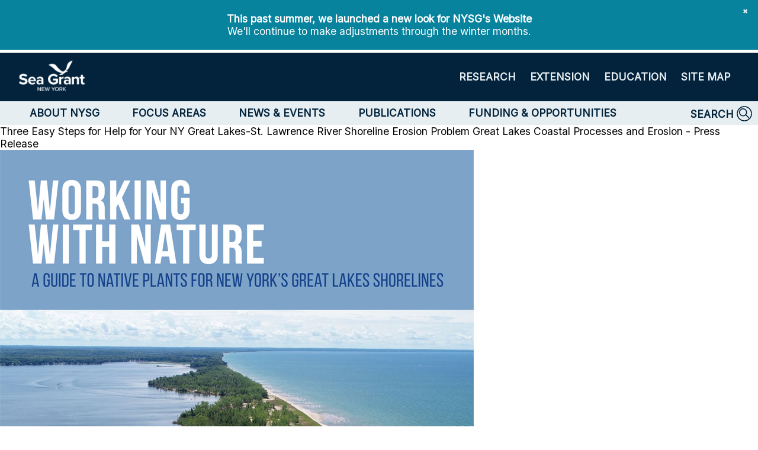

--- FILE ---
content_type: text/html; charset=utf-8
request_url: https://nyseagrant.org/articles/r/23692
body_size: 18151
content:

<!DOCTYPE html>
<html>
<head><meta name="viewport" content="width=device-width, initial-scale=1" /><title>
	NY Sea Grant | NYSG: Great Lakes Coastal Processes and Erosion (PR - Three Easy Steps for Help for Your NY Great Lakes-St. Lawrence River Shoreline Erosion Problem, Nov'23)
</title>


    <!-- FONTS -->
    <link rel="stylesheet" href="https://fonts.googleapis.com/css?family=Inter" /><link rel="stylesheet" href="https://use.typekit.net/leh1jqv.css" />
        <link rel="shortcut icon" type="image/x-icon" href="/favicon.ico" />

        <!-- SCRIPT FILES -->
        <script src="//ajax.googleapis.com/ajax/libs/jquery/3.7.1/jquery.min.js"></script>
        <script src="//ajax.googleapis.com/ajax/libs/jqueryui/1.13.2/jquery-ui.min.js"></script>
        <script src="https://unpkg.com/vue@3/dist/vue.global.prod.js"></script>
        <script src=/inc-new/format-google-calendar.min.js></script>
        <script src=/inc-new/site.js></script>

        <!-- STYLE FILES -->
        <link rel="stylesheet" href="//ajax.googleapis.com/ajax/libs/jqueryui/1.13.2/themes/base/jquery-ui.css">
        <link rel="stylesheet" href=/inc-new/site.min.css>
        <style type="text/css">
            /* GLOBAL CUSTOM CSS */
/* enter any global css rules here */
/* CONTENT ITEM CSS */

/* FOOTER CSS */
.site-socials { display: flex; gap: 10px; flex-wrap: wrap;}
.site-socials img { height: 24px; }

@media (max-width: 700px) {
    .site-footer div.footer-links { grid-auto-flow: row; }
}

@media (max-width: 300px) {
    .site-footer div.footer-header { grid-auto-flow: row; }
    .site-footer, .site-footer * { text-align: center; }
    .site-footer div.donate-host { text-align: center; }
    .site-footer div.donate-host button { width: 90%; }
}

button.donate {
    display: none;
}
        </style>

        <script type="text/javascript">
            function toggleBurger() {
                $('.site-header .burger-items, .site-menu .burger-menu').toggle();
            }
        </script>
        <script id="scrSearch" type="text/javascript">
            function showSearch() {
                var dlg = $('dialog#dlgSearch');
                dlg.find('label[data-field=search-tag-toggle]').show();
                dlg.find('label[data-field=search-tag]').hide();

                dlg = dlg[0];
                closeWhenClickedOutside(dlg);
                dlg.showModal();
            }

            function goSearch(who) {
                who = $(who);
                var dlg = who.closest('dialog');

                var wheres = [];

                var text = dlg.find('input[data-field=search-text]').val() ?? '';
                if (text.length > 0) wheres.push(`q=${text}`);

                var cat = dlg.find('input[name=search-cat]:checked').val() ?? '';
                if (cat.length > 0) wheres.push(cat);

                if (wheres.length == 0) {
                    alert('No search criteria specified.');
                } else {
                    var url = `/search.aspx?${wheres.join('&')}`;
                    window.location.href = url;
                }
            }
        </script>
        <script id="scrDialogs" type="text/javascript">
            function closeDialogs() {
                $('dialog').each(function (idx, el) {
                    el.close();
                });
            }

            document.addEventListener('keydown', (event) => {
                if (event.key === 'Escape') {
                    closeDialogs();
                }
            });
        </script>
    
    
        <link rel="stylesheet" href="/inc-new/article.css" />
        <style type="text/css">
            .article { & div.header { background-image: url(/images/headers/header.1.jpg); } }
        </style>
        <script type="text/javascript">
            function shareToClipboard() {
                var url = window.location.href;

                navigator.clipboard.writeText(window.location.href)
                    .then(() => {
                        alert('URL copied to clipboard!');
                    })
                    .catch(err => {
                        alert(`Failed to copy URL:\n${err}`);
                    });
            }

            function shareToFacebook() {
                var url = window.location.href;
                window.open(`//www.facebook.com/sharer/sharer.php?u=${url}`, 'Facebook Share', 'width=600,height=600')
            }

            function shareToTwitter() {
                var url = window.location.href;
                window.open(`//twitter.com/intent/tweet?url=${url}`, 'Twitter Share', 'width=600,height=600')
            }

            function shareToLinkedIn() {
                var url = window.location.href;
                window.open(`//www.linkedin.com/shareArticle?mini=true&url=${url}`, 'LinkedIn Share', 'width=600,height=600')
            }

            function shareToEmail() {
                var title = $('div.header span.title').text();
                var url = window.location.href;
                window.location = `mailto:?subject=${title}&body=${url}`
            }
        </script>
    
<link href="/WebResource.axd?d=vsKpXOsoEwDUfVug9KOqSt_TpELGgmk_7ESBkLuUdJg57I7P3jMDO96ZNy1qdNMdyT3N8l-9igBhVOpsMHu1H1WFov_hSNDLRSssGee_rImlolc342HK1l8z8y12IcfQ0&amp;t=638984232540000000" type="text/css" rel="stylesheet" class="Telerik_stylesheet" /><link href="/WebResource.axd?d=9FBPq6ZMdyYvKMIIRnR_-uqdm_h1-Zp4n7QWuK2W5ZObjQfUVxuNQLGdvXjXmbmRiAcEPBAS2M7wsgqjSY56FoOgls088CcmcRSFmEzyQk9YbZ3ieWE4orFml_rlCtxji6UdRDewJMSnq4RJM20tLQ2&amp;t=638984232540000000" type="text/css" rel="stylesheet" class="Telerik_stylesheet" /><link href="/WebResource.axd?d=7W4Y63kVs6ou7tBd88hF_XhJuJ24NrIj6VSw7qMSvjs3xlge7o-Dnfw0fku69j8ImSTwAW-AOpmh2jlh2UoLbtryDz1Gts_bM0oD9QsDde9CY2_WGboB1PH-7r7Sg57r1jk_R36y7el8qGiKOp_YFODwSdR8FwW-zuiI62D3bf01&amp;t=638984232540000000" type="text/css" rel="stylesheet" class="Telerik_stylesheet" /><link href="/WebResource.axd?d=JkAB5ka8negpT8ybXEQZMY-dgeb1swvr1TWVYniPeGzEZ28g3I4DLa_JiMZAVH_AYf5mok_nP8GyJLXccQpy_PjzTLhTytxgJ0E0lGd9IB40N9cBpjMsnxZJ1UzLqkZou38c1cEi_sWfXLfhQJKd1g2&amp;t=638984232540000000" type="text/css" rel="stylesheet" class="Telerik_stylesheet" /><link href="/WebResource.axd?d=VdPoLqp1pEU6N0-IfFplZFQ7Vig4XxuLq167QCgtXQaehzWRMglodXiAnR3OGk6REOelflV2c4ynUhQIBrIVPzrmeQsP8i9AItUDsNVb6BnTmpL0CLjrxfa30jNkPCRYCdIizQpIUpAdRi8KYSGrQA2&amp;t=638984232540000000" type="text/css" rel="stylesheet" class="Telerik_stylesheet" /><link href="/WebResource.axd?d=20hJFSY0zhL663XKQtyuk1x10OY3not7xIRfuKZJidsA-MqRQg8b7tx094CKrNutKxI6WuXkSDHasFcfc9dG3GeUjHAZAlpkG6O7bBljs_gH08QiAoTmhBCvJzbFc7OGEPPfChqfTCCz81dfmYynRQ2&amp;t=638984232540000000" type="text/css" rel="stylesheet" class="Telerik_stylesheet" /><link href="/WebResource.axd?d=6d0ORl_GDQ8il0vfaye5YbHMHGg7gAjCAVg4VdEUBckmskEl0O6I2goE5mptJEm0V_qA6f7czUcmkmfRBa4n82Ha3nQux8JpQ490Ktdc_2yq8hdpAYnPZ3XipFI1Eo8bGqjBwKYgMuhvpPI6hlT5hg2&amp;t=638984232540000000" type="text/css" rel="stylesheet" class="Telerik_stylesheet" /><link href="/WebResource.axd?d=MdXEAQktXF5LnI0JAc7GQcnpxZFpEXVahk-4a26N6mGSCYxFWZthho8uYyqUysFJCH_izNi_3ZBMCF_4asomoxAs-ofznGL8X-0dDfJCmJy0R9Vi_kjmZ9exfli4HLoOL6DAmV2MhK5YhElrz8O-FQ2&amp;t=638984232540000000" type="text/css" rel="stylesheet" class="Telerik_stylesheet" /><link href="/WebResource.axd?d=DfVdCs6o0MadBG2_PCchVsut5ZtX2K_o8FkIytNvyG7cXdJOlFq0jKRJBO7JY1sKNr9Hj09tj61AKKweP9p1V78akXHwWZ5sWwexrqbA5lpIM9RpP726nJbTnJqZFUSPKsPF3ttDxVHOyk9Eer7MVzFmPRHHbrYrjle-RlMqXxU1&amp;t=638984232540000000" type="text/css" rel="stylesheet" class="Telerik_stylesheet" /><meta name="description" content="It’s free and as easy as 1-2-3 for New York Great Lakes-St. Lawrence River waterfront property owners in need of professional assistance, virtually and in-person, to manage shoreline erosion issues." /><meta name="keywords" content="glcoastalprocesses,glcoastalprocessesnews" /></head>
<body class="site-new" data-page="article">
    <div comment="Constant Contact Code">
        <!-- Begin Constant Contact Active Forms -->
        <script> var _ctct_m = "96a937b36bd8c1fa0981987b5f00551d"; </script>
        <script id="signupScript" src="//static.ctctcdn.com/js/signup-form-widget/current/signup-form-widget.min.js" async defer></script>
        <!-- End Constant Contact Active Forms -->
    </div>
    <form method="post" action="./23692" id="form1">
<div class="aspNetHidden">
<input type="hidden" name="radScripts_TSM" id="radScripts_TSM" value="" />
<input type="hidden" name="__EVENTTARGET" id="__EVENTTARGET" value="" />
<input type="hidden" name="__EVENTARGUMENT" id="__EVENTARGUMENT" value="" />
<input type="hidden" name="__VIEWSTATE" id="__VIEWSTATE" value="" />
</div>

<script type="text/javascript">
//<![CDATA[
var theForm = document.forms['form1'];
if (!theForm) {
    theForm = document.form1;
}
function __doPostBack(eventTarget, eventArgument) {
    if (!theForm.onsubmit || (theForm.onsubmit() != false)) {
        theForm.__EVENTTARGET.value = eventTarget;
        theForm.__EVENTARGUMENT.value = eventArgument;
        theForm.submit();
    }
}
//]]>
</script>


<script src="/WebResource.axd?d=pynGkmcFUV13He1Qd6_TZPggZ8xHj1tAb_z3sSAdLz9w4BGd_Fkn8aClJthF_219P7w9q9CRic5qSgM5zhzFmA2&amp;t=638901392248157332" type="text/javascript"></script>


<script src="/Telerik.Web.UI.WebResource.axd?_TSM_HiddenField_=radScripts_TSM&amp;compress=1&amp;_TSM_CombinedScripts_=%3b%3bSystem.Web.Extensions%2c+Version%3d4.0.0.0%2c+Culture%3dneutral%2c+PublicKeyToken%3d31bf3856ad364e35%3aen-US%3aa8328cc8-0a99-4e41-8fe3-b58afac64e45%3aea597d4b%3ab25378d2%3bTelerik.Web.UI%2c+Version%3d2025.4.1111.462%2c+Culture%3dneutral%2c+PublicKeyToken%3d121fae78165ba3d4%3aen-US%3a7e84bdc4-1b4f-447f-bbc3-96c3e810679a%3a16e4e7cd%3aed16cbdc%3a33715776%3af7645509%3a24ee1bba%3ae330518b%3a2003d0b8%3ac128760b%3a1e771326%3a88144a7a%3ac8618e41%3a1a73651d%3a333f8d94%3af46195d3%3a4cacbc31%3a2a8622d7%3a58366029" type="text/javascript"></script>
<script type="text/javascript">
//<![CDATA[
if (typeof(Sys) === 'undefined') throw new Error('ASP.NET Ajax client-side framework failed to load.');
//]]>
</script>

        <script type="text/javascript">
//<![CDATA[
Sys.WebForms.PageRequestManager._initialize('ctl00$radScripts', 'form1', ['tctl00$ctl00$ContentPlaceHolder1$pnlContentPanel','','tctl00$ctl00$ContentPlaceHolder1$pnlLoginPanel','','tctl00$ajaxerSU','ajaxerSU'], [], [], 90, 'ctl00');
//]]>
</script>

        <!-- 2025.4.1111.462 --><div id="ajaxerSU">
	<span id="ctl00_ajaxer" style="display:none;"></span>
</div>
        <div id="pnlBanner" class="special-banner">
	
            <button class="banner-close" type="button" onclick="$(this).parent().hide();">✖</button>
            <div class="banner-content">
                <div id="page-alert" style="text-align: center;">
<div style="display: inline-block; width: 100%; background-color: #07839d; color:#FFFFFF; margin-bottom: 5px;">
<br />
<strong><span>This past summer, we launched a new look for NYSG's Website</span></strong><br />
<span>We'll continue to make adjustments through the winter months.<br />
<br />
</span></div>
</div>
            </div>
        
</div>
        <div class="site-header">
            <div class="burger-search"><a href="javascript:showSearch();"><img src="../../images/search-white.svg" alt="" /></a></div>
            <div class="site-logo"><a href="../../"><img src="../../images/logo-white.png" /></a></div>
            <div class="menu-1st">
                <div class="menu-burger"><img onclick="toggleBurger();" src="../../images/hamburger-white.svg" /></div>
                <div tabindex="0" id="ctl00_mnuMenu1st" class="RadMenu RadMenu_ rmSized menu-items" autopostback="false" style="width:100%;">
	<ul class="rmRootGroup rmHorizontal">
		<li class="rmItem rmFirst"><a class="rmLink rmRootLink" href="1015"><span class="rmText">RESEARCH</span></a><div class="rmSlide">
			<ul class="rmVertical rmGroup rmLevel1">
				<li class="rmItem rmFirst"><a class="rmLink" href="1015"><span class="rmText">Introduction</span></a></li><li class="rmItem rmLast"><a class="rmLink" href="../../search.aspx?category=resnews"><span class="rmText">News & Highlights</span></a></li>
			</ul>
		</div></li><li class="rmItem "><a class="rmLink rmRootLink" href="1020"><span class="rmText">EXTENSION</span></a><div class="rmSlide">
			<ul class="rmVertical rmGroup rmLevel1">
				<li class="rmItem rmFirst"><a class="rmLink" href="1020"><span class="rmText">Introduction</span></a></li><li class="rmItem "><a class="rmLink" href="../../search.aspx?category=extnews"><span class="rmText">News & Highlights</span></a></li><li class="rmItem rmLast"><a class="rmLink" href="../../directory/"><span class="rmText">Staff & Specialists</span></a></li>
			</ul>
		</div></li><li class="rmItem "><a class="rmLink rmRootLink" href="1023"><span class="rmText">EDUCATION</span></a><div class="rmSlide">
			<ul class="rmVertical rmGroup rmLevel1">
				<li class="rmItem rmFirst"><a class="rmLink" href="1023"><span class="rmText">Introduction</span></a></li><li class="rmItem "><a class="rmLink" href="../../search.aspx?category=edunews"><span class="rmText">News & Highlights</span></a></li><li class="rmItem rmLast"><a class="rmLink" href="../../directory/"><span class="rmText">Staff & Specialists</span></a></li>
			</ul>
		</div></li><li class="rmItem rmLast"><a class="rmLink rmRootLink" href="23797"><span class="rmText">SITE MAP</span></a></li>
	</ul><input id="ctl00_mnuMenu1st_ClientState" name="ctl00_mnuMenu1st_ClientState" type="hidden" />
</div>
            </div>
            <div class="burger-items">
                <div tabindex="0" id="ctl00_pnlBurger1st" class="RadPanelBar RadPanelBar_Silk" style="width:100%;">
	<ul class="rpRootGroup">
		<li class="rpItem rpFirst"><a href="1015" class="rpLink rpRootLink rpExpandable"><span class="rpOut rpNavigation"><span class="rpExpandHandle"></span><span class="rpText">RESEARCH</span></span></a><div class="rpSlide">
			<ul class="rpGroup rpLevel1 " role="group">
				<li class="rpItem rpFirst"><a href="1015" class="rpLink"><span class="rpOut rpNavigation"><span class="rpExpandHandle"></span><span class="rpText">Introduction</span></span></a></li><li class="rpItem rpLast"><a href="../../search.aspx?category=resnews" class="rpLink"><span class="rpOut rpNavigation"><span class="rpExpandHandle"></span><span class="rpText">News & Highlights</span></span></a></li>
			</ul>
		</div></li><li class="rpItem"><a href="1020" class="rpLink rpRootLink rpExpandable"><span class="rpOut rpNavigation"><span class="rpExpandHandle"></span><span class="rpText">EXTENSION</span></span></a><div class="rpSlide">
			<ul class="rpGroup rpLevel1 " role="group">
				<li class="rpItem rpFirst"><a href="1020" class="rpLink"><span class="rpOut rpNavigation"><span class="rpExpandHandle"></span><span class="rpText">Introduction</span></span></a></li><li class="rpItem"><a href="../../search.aspx?category=extnews" class="rpLink"><span class="rpOut rpNavigation"><span class="rpExpandHandle"></span><span class="rpText">News & Highlights</span></span></a></li><li class="rpItem rpLast"><a href="../../directory/" class="rpLink"><span class="rpOut rpNavigation"><span class="rpExpandHandle"></span><span class="rpText">Staff & Specialists</span></span></a></li>
			</ul>
		</div></li><li class="rpItem"><a href="1023" class="rpLink rpRootLink rpExpandable"><span class="rpOut rpNavigation"><span class="rpExpandHandle"></span><span class="rpText">EDUCATION</span></span></a><div class="rpSlide">
			<ul class="rpGroup rpLevel1 " role="group">
				<li class="rpItem rpFirst"><a href="1023" class="rpLink"><span class="rpOut rpNavigation"><span class="rpExpandHandle"></span><span class="rpText">Introduction</span></span></a></li><li class="rpItem"><a href="../../search.aspx?category=edunews" class="rpLink"><span class="rpOut rpNavigation"><span class="rpExpandHandle"></span><span class="rpText">News & Highlights</span></span></a></li><li class="rpItem rpLast"><a href="../../directory/" class="rpLink"><span class="rpOut rpNavigation"><span class="rpExpandHandle"></span><span class="rpText">Staff & Specialists</span></span></a></li>
			</ul>
		</div></li><li class="rpItem rpLast"><a href="23797" class="rpLink rpRootLink"><span class="rpOut rpNavigation"><span class="rpExpandHandle"></span><span class="rpText">SITE MAP</span></span></a></li>
	</ul><input id="ctl00_pnlBurger1st_ClientState" name="ctl00_pnlBurger1st_ClientState" type="hidden" />
</div>
            </div>
        </div>
        <div class="site-menu">
            <div class="main-menu">
                <div tabindex="0" id="ctl00_radMenu" class="RadMenu RadMenu_Silk rmSized" autopostback="false" style="width:100%;">
	<ul class="rmRootGroup rmHorizontal">
		<li class="rmItem rmFirst"><a class="rmLink rmRootLink" href="#"><span class="rmText">ABOUT NYSG</span></a><div class="rmSlide">
			<ul class="rmVertical rmGroup rmLevel1">
				<li class="rmItem rmFirst"><a class="rmLink" href="1048"><span class="rmText">Mission and Vision</span></a></li><li class="rmItem "><a class="rmLink" href="1012"><span class="rmText">Who We Are</span></a></li><li class="rmItem "><a class="rmLink" href="23764"><span class="rmText">Governance</span></a></li><li class="rmItem "><a class="rmLink" href="1019"><span class="rmText">Strategic Plan</span></a></li><li class="rmItem rmLast"><a class="rmLink" href="../../directory/"><span class="rmText">Staff & Specialists</span></a></li>
			</ul>
		</div></li><li class="rmItem "><a class="rmLink rmRootLink" href="1039"><span class="rmText">FOCUS AREAS</span></a><div class="rmSlide">
			<ul class="rmVertical rmGroup rmLevel1">
				<li class="rmItem rmFirst"><a class="rmLink" href="1475"><span class="rmText">Healthy Coastal Ecosystems</span></a></li><li class="rmItem "><a class="rmLink" href="1476"><span class="rmText">Sustainable Fisheries & Aquaculture</span></a></li><li class="rmItem "><a class="rmLink" href="1477"><span class="rmText">Resilient Communities & Economies</span></a></li><li class="rmItem rmLast"><a class="rmLink" href="1478"><span class="rmText">Environmental Literacy & Workforce Development</span></a></li>
			</ul>
		</div></li><li class="rmItem "><a class="rmLink rmRootLink" href="#"><span class="rmText">NEWS & EVENTS</span></a><div class="rmSlide">
			<ul class="rmVertical rmGroup rmLevel1">
				<li class="rmItem rmFirst"><a class="rmLink" href="1026"><span class="rmText">News</span></a></li><li class="rmItem rmLast"><a class="rmLink" href="https://calendar.google.com/calendar/u/0/embed?src=stonybrook.edu_sp0oag2rhje79rkc21vs0pmf98@group.calendar.google.com&amp;ctz=America/New_York"><span class="rmText">Events</span></a></li>
			</ul>
		</div></li><li class="rmItem "><a class="rmLink rmRootLink" href="#"><span class="rmText">PUBLICATIONS</span></a><div class="rmSlide">
			<ul class="rmVertical rmGroup rmLevel1">
				<li class="rmItem rmFirst"><a class="rmLink" href="1031"><span class="rmText">NY Coastlines Sign-Up</span></a></li><li class="rmItem "><a class="rmLink" href="1032"><span class="rmText">NY Coastlines Archives</span></a></li><li class="rmItem "><a class="rmLink" href="1089"><span class="rmText">Highlights</span></a></li><li class="rmItem rmLast"><a class="rmLink" href="23397"><span class="rmText">Story Maps</span></a></li>
			</ul>
		</div></li><li class="rmItem rmLast"><a class="rmLink rmRootLink" href="#"><span class="rmText">FUNDING & OPPORTUNITIES</span></a><div class="rmSlide">
			<ul class="rmVertical rmGroup rmLevel1">
				<li class="rmItem rmFirst"><a class="rmLink" href="1047"><span class="rmText">Opportunities</span></a><div class="rmSlide">
					<ul class="rmVertical rmGroup rmLevel2">
						<li class="rmItem rmFirst"><a class="rmLink" href="../../search.aspx?category=crrfundng"><span class="rmText">For Researchers</span></a></li><li class="rmItem "><a class="rmLink" href="../../search.aspx?category=crrflwshp"><span class="rmText">For Students</span></a></li><li class="rmItem rmLast"><a class="rmLink" href="../../search.aspx?category=crrjobs"><span class="rmText">Jobs</span></a></li>
					</ul>
				</div></li><li class="rmItem "><a class="rmLink" href="1035"><span class="rmText">Grant Policies</span></a></li><li class="rmItem "><a class="rmLink" href="1212"><span class="rmText">Downloadable Forms</span></a></li><li class="rmItem "><a class="rmLink" href="1037"><span class="rmText">Post-Award</span></a></li><li class="rmItem "><a class="rmLink" href="1036"><span class="rmText">Funding History</span></a></li><li class="rmItem rmLast"><a class="rmLink" href="../../directory/169/jeanann-johnston"><span class="rmText">Contact Information</span></a></li>
			</ul>
		</div></li>
	</ul><input id="ctl00_radMenu_ClientState" name="ctl00_radMenu_ClientState" type="hidden" />
</div>
                <a class="search-link" href="javascript:showSearch();">
                    <span class="hidden">SEARCH</span>
                    <img title="search" src="../../images/search-blue.svg" /></a>
            </div>
            <div class="burger-menu">
                <div tabindex="0" id="ctl00_radBurgerMenu" class="RadPanelBar RadPanelBar_Silk" style="width:100%;">
	<ul class="rpRootGroup">
		<li class="rpItem rpFirst"><a href="#" class="rpLink rpRootLink rpExpandable"><span class="rpOut"><span class="rpExpandHandle"></span><span class="rpText">ABOUT NYSG</span></span></a><div class="rpSlide">
			<ul class="rpGroup rpLevel1 " role="group">
				<li class="rpItem rpFirst"><a href="1048" class="rpLink"><span class="rpOut rpNavigation"><span class="rpExpandHandle"></span><span class="rpText">Mission and Vision</span></span></a></li><li class="rpItem"><a href="1012" class="rpLink"><span class="rpOut rpNavigation"><span class="rpExpandHandle"></span><span class="rpText">Who We Are</span></span></a></li><li class="rpItem"><a href="23764" class="rpLink"><span class="rpOut rpNavigation"><span class="rpExpandHandle"></span><span class="rpText">Governance</span></span></a></li><li class="rpItem"><a href="1019" class="rpLink"><span class="rpOut rpNavigation"><span class="rpExpandHandle"></span><span class="rpText">Strategic Plan</span></span></a></li><li class="rpItem rpLast"><a href="../../directory/" class="rpLink"><span class="rpOut rpNavigation"><span class="rpExpandHandle"></span><span class="rpText">Staff & Specialists</span></span></a></li>
			</ul>
		</div></li><li class="rpItem"><a href="1039" class="rpLink rpRootLink rpExpandable"><span class="rpOut rpNavigation"><span class="rpExpandHandle"></span><span class="rpText">FOCUS AREAS</span></span></a><div class="rpSlide">
			<ul class="rpGroup rpLevel1 " role="group">
				<li class="rpItem rpFirst"><a href="1475" class="rpLink"><span class="rpOut rpNavigation"><span class="rpExpandHandle"></span><span class="rpText">Healthy Coastal Ecosystems</span></span></a></li><li class="rpItem"><a href="1476" class="rpLink"><span class="rpOut rpNavigation"><span class="rpExpandHandle"></span><span class="rpText">Sustainable Fisheries & Aquaculture</span></span></a></li><li class="rpItem"><a href="1477" class="rpLink"><span class="rpOut rpNavigation"><span class="rpExpandHandle"></span><span class="rpText">Resilient Communities & Economies</span></span></a></li><li class="rpItem rpLast"><a href="1478" class="rpLink"><span class="rpOut rpNavigation"><span class="rpExpandHandle"></span><span class="rpText">Environmental Literacy & Workforce Development</span></span></a></li>
			</ul>
		</div></li><li class="rpItem"><a href="#" class="rpLink rpRootLink rpExpandable"><span class="rpOut"><span class="rpExpandHandle"></span><span class="rpText">NEWS & EVENTS</span></span></a><div class="rpSlide">
			<ul class="rpGroup rpLevel1 " role="group">
				<li class="rpItem rpFirst"><a href="1026" class="rpLink"><span class="rpOut rpNavigation"><span class="rpExpandHandle"></span><span class="rpText">News</span></span></a></li><li class="rpItem rpLast"><a href="https://calendar.google.com/calendar/u/0/embed?src=stonybrook.edu_sp0oag2rhje79rkc21vs0pmf98@group.calendar.google.com&amp;ctz=America/New_York" class="rpLink"><span class="rpOut rpNavigation"><span class="rpExpandHandle"></span><span class="rpText">Events</span></span></a></li>
			</ul>
		</div></li><li class="rpItem"><a href="#" class="rpLink rpRootLink rpExpandable"><span class="rpOut"><span class="rpExpandHandle"></span><span class="rpText">PUBLICATIONS</span></span></a><div class="rpSlide">
			<ul class="rpGroup rpLevel1 " role="group">
				<li class="rpItem rpFirst"><a href="1031" class="rpLink"><span class="rpOut rpNavigation"><span class="rpExpandHandle"></span><span class="rpText">NY Coastlines Sign-Up</span></span></a></li><li class="rpItem"><a href="1032" class="rpLink"><span class="rpOut rpNavigation"><span class="rpExpandHandle"></span><span class="rpText">NY Coastlines Archives</span></span></a></li><li class="rpItem"><a href="1089" class="rpLink"><span class="rpOut rpNavigation"><span class="rpExpandHandle"></span><span class="rpText">Highlights</span></span></a></li><li class="rpItem rpLast"><a href="23397" class="rpLink"><span class="rpOut rpNavigation"><span class="rpExpandHandle"></span><span class="rpText">Story Maps</span></span></a></li>
			</ul>
		</div></li><li class="rpItem rpLast"><a href="#" class="rpLink rpRootLink rpExpandable"><span class="rpOut"><span class="rpExpandHandle"></span><span class="rpText">FUNDING & OPPORTUNITIES</span></span></a><div class="rpSlide">
			<ul class="rpGroup rpLevel1 " role="group">
				<li class="rpItem rpFirst"><a href="1047" class="rpLink rpExpandable"><span class="rpOut rpNavigation"><span class="rpExpandHandle"></span><span class="rpText">Opportunities</span></span></a><div class="rpSlide">
					<ul class="rpGroup rpLevel2 " role="group">
						<li class="rpItem rpFirst"><a href="../../search.aspx?category=crrfundng" class="rpLink"><span class="rpOut rpNavigation"><span class="rpExpandHandle"></span><span class="rpText">For Researchers</span></span></a></li><li class="rpItem"><a href="../../search.aspx?category=crrflwshp" class="rpLink"><span class="rpOut rpNavigation"><span class="rpExpandHandle"></span><span class="rpText">For Students</span></span></a></li><li class="rpItem rpLast"><a href="../../search.aspx?category=crrjobs" class="rpLink"><span class="rpOut rpNavigation"><span class="rpExpandHandle"></span><span class="rpText">Jobs</span></span></a></li>
					</ul>
				</div></li><li class="rpItem"><a href="1035" class="rpLink"><span class="rpOut rpNavigation"><span class="rpExpandHandle"></span><span class="rpText">Grant Policies</span></span></a></li><li class="rpItem"><a href="1212" class="rpLink"><span class="rpOut rpNavigation"><span class="rpExpandHandle"></span><span class="rpText">Downloadable Forms</span></span></a></li><li class="rpItem"><a href="1037" class="rpLink"><span class="rpOut rpNavigation"><span class="rpExpandHandle"></span><span class="rpText">Post-Award</span></span></a></li><li class="rpItem"><a href="1036" class="rpLink"><span class="rpOut rpNavigation"><span class="rpExpandHandle"></span><span class="rpText">Funding History</span></span></a></li><li class="rpItem rpLast"><a href="../../directory/169/jeanann-johnston" class="rpLink"><span class="rpOut rpNavigation"><span class="rpExpandHandle"></span><span class="rpText">Contact Information</span></span></a></li>
			</ul>
		</div></li>
	</ul><input id="ctl00_radBurgerMenu_ClientState" name="ctl00_radBurgerMenu_ClientState" type="hidden" />
</div>
            </div>
        </div>
        <div class="site-content">
            
    <div class="article">
        <div class="header">
            <div id="ContentPlaceHolder1_pnlTitles" class="titles">
	
                <span id="ContentPlaceHolder1_lblTitle" class="title">Three Easy Steps for Help for Your NY Great Lakes-St. Lawrence River Shoreline Erosion Problem</span>
                <span id="ContentPlaceHolder1_lblSubTitle" class="sub-title">Great Lakes Coastal Processes and Erosion - Press Release</span>
            
</div>
        </div>

        <div class="RadAjaxPanel" id="ctl00_ctl00_ContentPlaceHolder1_pnlContentPanel">
	<div id="ContentPlaceHolder1_pnlContent" class="content">
		
            

            <div id="ContentPlaceHolder1_pnlCarousel" class="carousel">

		</div>

            <div class="content">
                <img id="ContentPlaceHolder1_imgDefaultImage" class="default-image hand" onclick="javascript:showImage(&#39;/content/23692/imgs/GreatLakes-ShorelineManagement-WorkingWithNature-Cover.jpg&#39;,&#39;&#39;,&#39;&#39;);" src="/content/23692/imgs/GreatLakes-ShorelineManagement-WorkingWithNature-Cover.jpg" />
                <div class="main-content">
                    <p style="text-align: left;"><span>
PHOTO: <span>Working with Nature guide to native plants for New York&rsquo;s Great Lakes shorelines by New York Sea Grant Great Lakes Coastal Processes and Hazards Specialist Roy Widrig</span><br />
<br />
Contact:&nbsp;</span><br />
<br />
<span><strong><em>Roy Widrig</em></strong>, Great Lakes Coastal Processes and Hazards Specialist, E: <a href="mailto:rlw294@cornell.edu">rlw294@cornell.edu</a>, P: 315-312-3042</span><br />
<br />
<span><strong><em>Kara Lynn Dunn</em></strong>, NYSG's Freelance Great Lakes Publicist, E: <a href="mailto:karalynn@gisco.net">karalynn@gisco.net</a>, P: (315) 465-7578</span><br />
<br />
<span>Oswego, NY, November 8, 2023 - It&rsquo;s free and as easy as 1-2-3 for New York Great Lakes-St. Lawrence River waterfront property owners in need of professional assistance, virtually and in-person, to manage shoreline erosion issues.&nbsp;&nbsp;</span><br />
<br />
<span><strong>Step 1 &mdash;&nbsp;</strong>Go to New York Sea Grant (NYSG) Extension&rsquo;s Virtual Site Visit Portal at <a href="/articles/r/1124" target="_blank">www.nyseagrant.org/glcoastalvirtualsitevisit</a>. Enter your contact information and a description of your shoreline erosion or flooding issues, for example, water pooling in yard or basement, waves overwashing breakwall, etc.&nbsp;</span><br />
<br />
<span><strong>Step 2 &mdash;</strong> Use the locate-your-site-on-a-map function that will connect your property to its regional geologic setting.</span><br />
<br />
<span><strong>Step 3 &mdash;</strong> Upload photos of the issue areas with as many angles as possible and submit the request for a virtual evaluation by New York Sea Grant Great Lakes Coastal Processes and Hazards Specialist <strong><em>Roy Widrig</em></strong>.</span><br />
<br />
<span><img alt="" src="/content/23692/imgs/LakeOntario-ChaumontBay-GLCoastal-Booklet-0419.jpg" /></span><br />
<span>Shoreline at Chaumont Bay, NY. <em>Credit: Roy Widrig, New York Sea Grant</em></span><br />
<br />
<span>Widrig evaluates the virtual submissions and contacts property owners to discuss options for mitigating the impact of the erosive action of the lake or river.&nbsp;</span><br />
<br />
<span>Widrig is the author of several New York&rsquo;s freshwater shoreline erosion management publications that provide information on how to work with natural and nature-based resources such as riprap rocks or native plants suited to New York&rsquo;s Great Lakes-St. Lawrence River shorelines. In some cases, a &lsquo;do-nothing&rdquo; approach may be warranted to allow the shoreline to evolve naturally.</span><br />
<br />
<span>Widrig can provide tips for navigating the shoreline project permitting process when the evaluation indicates that manmade hard structures, such as bulkheads, are needed. A list of New York Great Lakes region shoreline contractors is available via the <a href="/articles/r/12820" target="_blank">www.nyseagrant.org/glcoastal</a> resource site.&nbsp;</span><br />
<br />
<span>To request an in-person site visit by Widrig to evaluate options to manage shoreline erosion, contact NYSG at 315-312-3042 or email Widrig at <a href="mailto:rlw294@cornell.edu">rlw294@cornell.edu</a>.</span><br />
<br />
<span>This virtual and in-person site erosion evaluation assistance are offered as free educational services of NYSG.<br />
<br />
<br />
<strong><em>More Info: </em></strong><strong>New York Sea Grant</strong><br />
<br />
<span size="2">
New York Sea Grant (NYSG), a cooperative program of Cornell University
and the State University of New York (SUNY), is one of 34 university-based
programs under the National Oceanic and Atmospheric Administration&rsquo;s
National Sea Grant College Program. </span><br />
<br />
<span size="2">
Since 1971, NYSG has represented a statewide network of integrated
research, education and extension services promoting coastal community
economic vitality, environmental sustainability and citizen awareness
and understanding about the State&rsquo;s marine and Great Lakes resources. </span><br />
<br />
<span size="2">
Through NYSG&rsquo;s efforts, the combined talents of university scientists
and extension specialists help develop and transfer science-based
information to many coastal user groups&mdash;businesses and industries,
federal, state and local government decision-makers and agency managers,
educators, the media and the interested public.</span><br />
<br />
<span size="2">
The program maintains Great Lakes offices at Cornell University, SUNY
Buffalo, SUNY Oswego and the Wayne County Cooperative Extension office
in Newark. In the State's marine waters, NYSG has offices at Stony Brook
University and with Cornell Cooperative Extension of Nassau County on Long Island, Brooklyn College and Cornell Cooperative
Extension in NYC and Kingston in the Hudson Valley.</span><br />
<br />
<span size="2">
For updates on Sea Grant activities: </span><a href="/">www.nyseagrant.org</a><span size="2"> has RSS, </span><a target="_blank" href="http://www.facebook.com/nyseagrant">Facebook</a><span size="2">, </span><a target="_blank" href="http://www.twitter.com/nyseagrant">Twitter</a><span size="2">, </span><a target="_blank" href="http://www.instagram.com/newyorkseagrant">Instagram</a><span size="2">, and </span><a target="_blank" href="http://www.youtube.com/nyseagrant">YouTube </a><span size="2">links. NYSG offers a free e-list sign up via </span><a href="/nycoastlines">www.nyseagrant.org/nycoastlines</a><span size="2"> for its flagship publication, </span><em>NY Coastlines/Currents</em><span size="2">, which is published quarterly.</span></span></p>
                </div>

                <div id="ContentPlaceHolder1_pnlLinks" class="links">
			
                    <div class="host">
                        <div class="title">Related Links</div>
                        <div class="list">
                            
                                    <a href="../../glcoastal/pdfs/ErosionManagement.pdf" target="_blank">Booklet: Erosion Management for New York’s Great Lakes Shorelines (pdf)</a>
                                
                                    <a href="../../search.aspx?tagid=203" target="_blank">More NYSG "Great Lakes Coastal Processes and Erosion" News</a>
                                
                        </div>
                    </div>
                
		</div>
            </div>

            <div class="sharebar">
                <b>Share This Post</b>
                <img title="Copy Link to Clipboard" onclick="shareToClipboard();" src="../../images/social/share-clipboard.png" />
                <img title="Share Link to Facebook" onclick="shareToFacebook();" src="../../images/social/share-facebook.png" />
                <img title="Share Link to X" onclick="shareToTwitter();" src="../../images/social/share-twitter.png" />
                <img title="Share Link to LinkedIn" onclick="shareToLinkedIn();" src="../../images/social/share-linkedin.png" />
                <img title="Share Link via Email" onclick="shareToEmail();" src="../../images/social/share-email.png" />
            </div>

            <div id="ContentPlaceHolder1_pnlImages" class="images">
			
                <div class="host">
                    
                </div>
            
		</div>
            
            <div id="ContentPlaceHolder1_pnlRelated" class="related">
			
                <div class="host">
                    <div class="title">Related News</div>
                    <div id="ctl00_ContentPlaceHolder1_grdRelated" class="RadGrid RadGrid_Office2007" style="width:100%;">

			<table class="rgMasterTable" id="ctl00_ContentPlaceHolder1_grdRelated_ctl00" style="width:100%;table-layout:auto;empty-cells:show;">
				<colgroup>
        <col  />
    </colgroup>
<thead>
					<tr style="display:none;">
						<th scope="col">&nbsp;</th>
					</tr>
				</thead><tbody>
				<tr class="rgRow" valign="top" id="ctl00_ContentPlaceHolder1_grdRelated_ctl00__0" style="text-align:center;">
					<td>
                                        <div class="result hand" data-source='content' data-hidedates='false' data-topic='glcoastal' onclick='window.location.href = "/articles/23691/nysg-great-lakes-coastal-processes-and-erosion-pr-seiche-and-winter-weather-shoreline-preparedness-workshop-nov-23";'>
                                            <div data-part="image" data-hasimg='true' style='background-image: url("/content/23691/imgs/GreatLakes-ShorelineManagement-Seiche-LakeErie-FactSheet.jpg")'>&nbsp;</div>
                                            <div data-part="text">
                                                <div data-part="titles">
                                                    <div data-part="title">Seiche and Winter Weather Shoreline Preparedness Workshop</div>
                                                    <div data-part="subtitle">Great Lakes Coastal Processes and Erosion - Press Release</div>
                                                </div>
                                                <div data-part="dated">Nov 18, 2023</div>
                                                <div data-part="updated">May 31, 2025</div>
                                                <div data-part="category">
                                                    
                                                </div>
                                                <div data-part="preview">Watch "Weathering Lake Erie Seiche Events and Shoreline Winter Preparedness," a learn how-to webinar held on November 28, 2023 featuring presentations from a NYSG specialist and a retired National Weather Service: Buffalo Meteorologist...</div>
                                            </div>
                                            <a data-part="link">Read More</a>
                                            <div data-part="links">
                                                
                                            </div>
                                        </div>
                                    </td>
				</tr><tr class="rgAltRow" valign="top" id="ctl00_ContentPlaceHolder1_grdRelated_ctl00__1" style="text-align:center;">
					<td>
                                        <div class="result hand" data-source='content' data-hidedates='false' data-topic='marinecoastal' onclick='window.location.href = "/articles/23613/nysg-coastal-processes-hazards-pr-new-york-state-shoreline-erosion-mitigation-help-is-available-apr-23";'>
                                            <div data-part="image" data-hasimg='true' style='background-image: url("/content/common/currents-default.jpg")'>&nbsp;</div>
                                            <div data-part="text">
                                                <div data-part="titles">
                                                    <div data-part="title">New York State Shoreline Erosion Mitigation Help is Available</div>
                                                    <div data-part="subtitle">Coastal Processes & Hazards - News</div>
                                                </div>
                                                <div data-part="dated">Apr 20, 2023</div>
                                                <div data-part="updated">May 31, 2025</div>
                                                <div data-part="category">
                                                    
                                                            Extension News > Extension News
                                                        
                                                </div>
                                                <div data-part="preview">In addition to perusing a new guide on NY’s Coastal Bluffs, property owners throughout New York State who are seeing damage to their shoreline can request either  virtual or in-person assistance....</div>
                                            </div>
                                            <a data-part="link">Read More</a>
                                            <div data-part="links">
                                                
                                            </div>
                                        </div>
                                    </td>
				</tr><tr class="rgRow" valign="top" id="ctl00_ContentPlaceHolder1_grdRelated_ctl00__2" style="text-align:center;">
					<td>
                                        <div class="result hand" data-source='content' data-hidedates='false' data-topic='glcoastal' onclick='window.location.href = "/articles/23512/nysg-publications-success-stories-working-with-nature-a-nysg-guide-to-native-plants-for-ny-s-great-lakes-shorelines";'>
                                            <div data-part="image" data-hasimg='true' style='background-image: url("/content/common/currents-default.jpg")'>&nbsp;</div>
                                            <div data-part="text">
                                                <div data-part="titles">
                                                    <div data-part="title">Working with Nature: A NYSG Guide to Native Plants for NY’s Great Lakes Shorelines</div>
                                                    <div data-part="subtitle">Publications: Success Stories - Extension (2022)</div>
                                                </div>
                                                <div data-part="dated">Aug 15, 2022</div>
                                                <div data-part="updated">May 31, 2025</div>
                                                <div data-part="category">
                                                    
                                                            Extension News
                                                        <br />
                                                            Extension News > Extension News
                                                        <br />
                                                            Extension News > Success Stories
                                                        
                                                </div>
                                                <div data-part="preview">New York Sea Grant responded to the strong need for educational materials on native plants in New York State with a new guide to more than 40 species and their ideal coastal locations....</div>
                                            </div>
                                            <a data-part="link">Read More</a>
                                            <div data-part="links">
                                                
                                            </div>
                                        </div>
                                    </td>
				</tr><tr class="rgAltRow" valign="top" id="ctl00_ContentPlaceHolder1_grdRelated_ctl00__3" style="text-align:center;">
					<td>
                                        <div class="result hand" data-source='content' data-hidedates='false' data-topic='glcoastal' onclick='window.location.href = "/articles/23324/nysg-great-lakes-coastal-processes-and-erosion-pr-in-photos-nysg-s-native-plants-for-great-lakes-shorelines-guide-june-21";'>
                                            <div data-part="image" data-hasimg='true' style='background-image: url("/content/common/currents-default.jpg")'>&nbsp;</div>
                                            <div data-part="text">
                                                <div data-part="titles">
                                                    <div data-part="title">In Photos: NYSG's Native Plants for Great Lakes Shorelines Guide</div>
                                                    <div data-part="subtitle">Great Lakes Coastal Processes and Erosion - Press Release</div>
                                                </div>
                                                <div data-part="dated">Jun 08, 2021</div>
                                                <div data-part="updated">May 31, 2025</div>
                                                <div data-part="category">
                                                    
                                                            Extension News > Extension News
                                                        
                                                </div>
                                                <div data-part="preview">Public and private property owners can use NYSG's "Working with Nature" guide to select the right plant for the right place to revitalize the state's Great Lakes' freshwater shorelines....</div>
                                            </div>
                                            <a data-part="link">Read More</a>
                                            <div data-part="links">
                                                
                                            </div>
                                        </div>
                                    </td>
				</tr>
				</tbody>

			</table><div id="ctl00_ContentPlaceHolder1_grdRelated_SharedCalendarContainer" style="display:none;">

			</div><input id="ctl00_ContentPlaceHolder1_grdRelated_ClientState" name="ctl00_ContentPlaceHolder1_grdRelated_ClientState" type="hidden" />    </div>
			
                </div>
            
		</div>

            

            <div id="ContentPlaceHolder1_pnlTopicLinks" class="topic-links">
			
                <div class="host">
                    <div class="title">GL Coastal Processes & Erosion</div>
                    <div class="list">
                        
                                <a href="1927">Home</a>
                            
                                <a href="1123" target="_blank">News</a>
                            
                                <a href="1125">Publications</a>
                            
                                <a href="1127">Staff and Contact Info</a>
                            
                                <a href="1128">Related Sites</a>
                            
                    </div>
                </div>
            
		</div>

            <div id="ContentPlaceHolder1_pnlTags" class="tags">
			
                <div class="host">
                    
                           <div class="tag">#glcoastalprocesses</div>
                           
                        
                           
                           <a class="tag" href="/search.aspx?tag=%23glcoastalprocessesnews">#glcoastalprocessesnews</a>
                        
                </div>
            
		</div>
        
	</div>
</div>

        <div class="RadAjaxPanel" id="ctl00_ctl00_ContentPlaceHolder1_pnlLoginPanel">

</div>
    </div>

        </div>
        <div class="site-footer">
            <div class="grid-rows">
<div class="grid-cols footer-header" style="gap: 10px;">
<div class="logo-host"><a href="/" old-href="/"><img alt="" src="/images/logo-white.png" style="width: 90px;" /></a></div>
<div class="hright donate-host" style="position: relative;">
<button class="donate" type="button" style="position: relative; top: 50%; transform: translateY(-50%);" onclick="window.open('https://seagrant.sunysb.edu/articles/r/2297')">DONATE</button>
</div>
</div>
<hr style="border: solid 1px white; width: 100%; border: solid 1px #fff;" />
<div class="grid-cols footer-links" style="gap: 20px;">
<div class="contacts" style="display: flex; flex-wrap: wrap; align-items: center; gap: 10px;">
<div class="nowrap"><a href="/" old-href="tel:16316326905">(631) 632-6905</a></div>
<div class="site-socials">
<a href="http://www.youtube.com/nyseagrant" target="_blank"><img alt="" src="/content/common/social-youtube.png" /></a>
<a href="https://www.instagram.com/newyorkseagrant/" target="_blank"><img alt="" src="/content/common/social-instagram.png" /></a>
<a href="http://www.facebook.com/nyseagrant" target="_blank"><img alt="" src="/content/common/social-facebook.png" /></a>
<a href="http://www.twitter.com/nyseagrant" target="_blank"><img alt="" src="/content/common/social-x.png" /></a>
<a href="https://www.linkedin.com/company/nyseagrant/" target="_blank"><img alt="" src="/content/common/social-linkedin.png" /></a>
<a href="https://bsky.app/profile/nyseagrant.bsky.social" target="_blank"><img alt="" src="/content/common/social-bluesky.png" /></a>
<a href="/feeds.aspx" target="_blank" class="hidden"><img alt="" src="/content/common/social-rss.png" /></a>
<a href="mailto:nyseagrant@stonybrook.edu"><img alt="" src="/content/common/social-email.png" /></a>
</div>
</div>
<div class="hright">
<span>
</span>
<div style="display: flex; gap: 10px; justify-content: flex-end; flex-wrap: wrap; align-items: center; height: 100%;">
<div class="hcenter"><a href="/articles/23797">Site Map</a></div>
<div class="hcenter"><a href="/directory">Staff &amp; Locations</a></div>
<div class="hcenter"><a href="/search.aspx?category=crrjobs">Careers</a></div>
<div class="hcenter"><a target="_blank" href="/admin/">Site Admin</a></div>
</div>
</div>
</div>
<hr style="border: solid 1px white; width: 100%; border: solid 1px #fff;" />
<div class="responsive-grid" style="gap: 10px;">
<div style="font-weight: normal;">&copy; New York Sea Grant 2023. All Rights Reserved.</div>
<div class="hright" style="font-weight: normal;">Website Design by Gatorworks</div>
</div>
</div>
        </div>

        <dialog id="dlgSearch">
            <div class="grid-rows">
                <div class="grid-cols" style="grid-template-columns: 1fr max-content; align-items: center;">
                    <input type="text" data-field="search-text" placeholder="type keyword(s)" onkeypress="if(event.keyCode === 13) { goSearch(this); return false; };" />
                    <img title="search" class="hand" onclick="goSearch(this)" src="../../images/search-blue.svg" style="height:18px;" />
                </div>
                <div class="grid-rows" style="max-height: 400px; overflow-y: auto;">
                    
                    <label data-field="search-tag-toggle" class="boxshadow" style="padding-block: 3px;">
                        <input type="checkbox" onchange="var ls = $('label[data-field=search-tag]'); if($(this).prop('checked')) { ls.show(); } else { ls.hide(); };" />
                        Topics (option to select for further filtering)
                    </label>
                    
                            <label data-field="search-tag" style="display: none;">
                                <input type="radio" value='tag=%23aquaculturenews' name="search-cat" />
                                Aquaculture
                            </label>
                        
                            <label data-field="search-tag" style="display: none;">
                                <input type="radio" value='tag=%23aisnews' name="search-cat" />
                                Aquatic Invasive Species
                            </label>
                        
                            <label data-field="search-tag" style="display: none;">
                                <input type="radio" value='tag=%23fellowshipnews' name="search-cat" />
                                Education - Fellowships
                            </label>
                        
                            <label data-field="search-tag" style="display: none;">
                                <input type="radio" value='tag=%23grantspolicies' name="search-cat" />
                                Fiscal - Grants & Policies
                            </label>
                        
                            <label data-field="search-tag" style="display: none;">
                                <input type="radio" value='tag=%23glboatingnews' name="search-cat" />
                                Great Lakes - Boating & Recreation
                            </label>
                        
                            <label data-field="search-tag" style="display: none;">
                                <input type="radio" value='tag=%23glcoastalcommnews' name="search-cat" />
                                Great Lakes - Coastal Communities
                            </label>
                        
                            <label data-field="search-tag" style="display: none;">
                                <input type="radio" value='tag=%23glcoastalprocessesnews' name="search-cat" />
                                Great Lakes - Coastal Processes
                            </label>
                        
                            <label data-field="search-tag" style="display: none;">
                                <input type="radio" value='tag=%23gleducationnews' name="search-cat" />
                                Great Lakes - Education
                            </label>
                        
                            <label data-field="search-tag" style="display: none;">
                                <input type="radio" value='tag=%23gleduexchangenews' name="search-cat" />
                                Great Lakes - Education - GLEEE
                            </label>
                        
                            <label data-field="search-tag" style="display: none;">
                                <input type="radio" value='tag=%23glfisheriesnews' name="search-cat" />
                                Great Lakes - Fisheries
                            </label>
                        
                            <label data-field="search-tag" style="display: none;">
                                <input type="radio" value='tag=%23csmi' name="search-cat" />
                                Great Lakes - Lake Ontario - CSMI
                            </label>
                        
                            <label data-field="search-tag" style="display: none;">
                                <input type="radio" value='tag=%23lakeontariodunesnews' name="search-cat" />
                                Great Lakes - Lake Ontario - Dunes
                            </label>
                        
                            <label data-field="search-tag" style="display: none;">
                                <input type="radio" value='tag=%23lakeontariowaterlevels' name="search-cat" />
                                Great Lakes - Lake Ontario - Water Levels
                            </label>
                        
                            <label data-field="search-tag" style="display: none;">
                                <input type="radio" value='tag=%23glsmallgrantsnews' name="search-cat" />
                                Great Lakes - Small Grants
                            </label>
                        
                            <label data-field="search-tag" style="display: none;">
                                <input type="radio" value='tag=%23hardclamsnews' name="search-cat" />
                                Hard Clams
                            </label>
                        
                            <label data-field="search-tag" style="display: none;">
                                <input type="radio" value='tag=%23habsnews' name="search-cat" />
                                Harmful Algal Blooms
                            </label>
                        
                            <label data-field="search-tag" style="display: none;">
                                <input type="radio" value='tag=%23hudsonrivernews' name="search-cat" />
                                Hudson River
                            </label>
                        
                            <label data-field="search-tag" style="display: none;">
                                <input type="radio" value='tag=%23lisoundnews' name="search-cat" />
                                LI Sound
                            </label>
                        
                            <label data-field="search-tag" style="display: none;">
                                <input type="radio" value='tag=%23lislobsternews' name="search-cat" />
                                LI Sound - Lobsters
                            </label>
                        
                            <label data-field="search-tag" style="display: none;">
                                <input type="radio" value='tag=%23marinecoastalprocessesnews' name="search-cat" />
                                Marine Coastal Processes
                            </label>
                        
                            <label data-field="search-tag" style="display: none;">
                                <input type="radio" value='tag=%23hurricanenews' name="search-cat" />
                                Marine Coastal Processes - Hurricanes
                            </label>
                        
                            <label data-field="search-tag" style="display: none;">
                                <input type="radio" value='tag=%23naturalshorelines' name="search-cat" />
                                Marine Coastal Processes - Natural Shorelines
                            </label>
                        
                            <label data-field="search-tag" style="display: none;">
                                <input type="radio" value='tag=%23ripcurrents' name="search-cat" />
                                Marine Coastal Processes - Rip Currents
                            </label>
                        
                            <label data-field="search-tag" style="display: none;">
                                <input type="radio" value='tag=%23marinedebris' name="search-cat" />
                                Marine Debris
                            </label>
                        
                            <label data-field="search-tag" style="display: none;">
                                <input type="radio" value='tag=%23marinefisheriesnews' name="search-cat" />
                                Marine Fisheries
                            </label>
                        
                            <label data-field="search-tag" style="display: none;">
                                <input type="radio" value='tag=%23marinefisheriesbayscallopsnews' name="search-cat" />
                                Marine Fisheries - Bay Scallops
                            </label>
                        
                            <label data-field="search-tag" style="display: none;">
                                <input type="radio" value='tag=%23marinecamp' name="search-cat" />
                                Marine Fisheries - Marine Camp
                            </label>
                        
                            <label data-field="search-tag" style="display: none;">
                                <input type="radio" value='tag=%23marinesmallgrantsnews' name="search-cat" />
                                Marine Small Grants
                            </label>
                        
                            <label data-field="search-tag" style="display: none;">
                                <input type="radio" value='tag=%23newsletter' name="search-cat" />
                                Newsletter
                            </label>
                        
                            <label data-field="search-tag" style="display: none;">
                                <input type="radio" value='tag=%23nycnews' name="search-cat" />
                                NYC
                            </label>
                        
                            <label data-field="search-tag" style="display: none;">
                                <input type="radio" value='tag=%23jamaicabaynews' name="search-cat" />
                                NYC - Jamaica Bay
                            </label>
                        
                            <label data-field="search-tag" style="display: none;">
                                <input type="radio" value='tag=%23stateofseagrant' name="search-cat" />
                                Publications - State of Sea Grant
                            </label>
                        
                            <label data-field="search-tag" style="display: none;">
                                <input type="radio" value='tag=%23storymaps' name="search-cat" />
                                Publications - Story Maps
                            </label>
                        
                            <label data-field="search-tag" style="display: none;">
                                <input type="radio" value='tag=%23climate' name="search-cat" />
                                Resilience
                            </label>
                        
                            <label data-field="search-tag" style="display: none;">
                                <input type="radio" value='tag=%23seafoodnews' name="search-cat" />
                                Seafood
                            </label>
                        
                </div>
            </div>
        </dialog>
    

<script type="text/javascript">
//<![CDATA[
window.__TsmHiddenField = $get('radScripts_TSM');Sys.Application.add_init(function() {
    $create(Telerik.Web.UI.RadAjaxManager, {"_updatePanels":"","ajaxSettings":[{InitControlID : "ContentPlaceHolder1_btnPassword",UpdatedControls : [{ControlID:"ContentPlaceHolder1_pnlContent",PanelID:""}]},{InitControlID : "ContentPlaceHolder1_btnPassword",UpdatedControls : [{ControlID:"ContentPlaceHolder1_pnlLogin",PanelID:""}]}],"clientEvents":{OnRequestStart:"",OnResponseEnd:""},"defaultLoadingPanelID":"","enableAJAX":true,"enableHistory":false,"links":[],"styles":[],"uniqueID":"ctl00$ajaxer","updatePanelsRenderMode":1}, null, null, $get("ctl00_ajaxer"));
});
Sys.Application.add_init(function() {
    $create(Telerik.Web.UI.RadMenu, {"_childListElementCssClass":null,"attributes":{"autopostback":"false"},"clientStateFieldID":"ctl00_mnuMenu1st_ClientState","collapseAnimation":"{\"type\":0,\"duration\":450}","expandAnimation":"{\"type\":0,\"duration\":450}","itemData":[{"items":[{"value":"120","navigateUrl":"~/articles/r/1015"},{"value":"122","navigateUrl":"~/search.aspx?category=resnews"}],"value":"82","navigateUrl":"~/articles/r/1015"},{"items":[{"value":"125","navigateUrl":"~/articles/r/1020"},{"value":"126","navigateUrl":"~/search.aspx?category=extnews"},{"value":"127","navigateUrl":"~/directory/"}],"value":"6","navigateUrl":"~/articles/r/1020"},{"items":[{"value":"123","navigateUrl":"~/articles/r/1023"},{"value":"124","navigateUrl":"~/search.aspx?category=edunews"},{"value":"128","navigateUrl":"~/directory/"}],"value":"95","navigateUrl":"~/articles/r/1023"},{"value":"165","navigateUrl":"~/articles/r/23797"}]}, null, null, $get("ctl00_mnuMenu1st"));
});
Sys.Application.add_init(function() {
    $create(Telerik.Web.UI.RadPanelBar, {"_skin":"Silk","allowCollapseAllItems":true,"clientStateFieldID":"ctl00_pnlBurger1st_ClientState","collapseAnimation":"{\"type\":0,\"duration\":450}","expandAnimation":"{\"type\":0,\"duration\":450}","expandMode":1,"itemData":[{"items":[{"value":"120"},{"value":"122"}],"value":"82"},{"items":[{"value":"125"},{"value":"126"},{"value":"127"}],"value":"6"},{"items":[{"value":"123"},{"value":"124"},{"value":"128"}],"value":"95"},{"value":"165"}]}, null, null, $get("ctl00_pnlBurger1st"));
});
Sys.Application.add_init(function() {
    $create(Telerik.Web.UI.RadMenu, {"_childListElementCssClass":null,"_skin":"Silk","attributes":{"autopostback":"false"},"clientStateFieldID":"ctl00_radMenu_ClientState","collapseAnimation":"{\"type\":0,\"duration\":450}","expandAnimation":"{\"type\":0,\"duration\":450}","itemData":[{"items":[{"value":"74","navigateUrl":"~/articles/r/1048"},{"value":"77","navigateUrl":"~/articles/r/1012"},{"value":"76","navigateUrl":"~/articles/r/23764"},{"value":"99","navigateUrl":"~/articles/r/1019"},{"value":"129","navigateUrl":"~/directory/"}],"value":"2"},{"items":[{"value":"148","navigateUrl":"~/articles/r/1475"},{"value":"149","navigateUrl":"~/articles/r/1476"},{"value":"150","navigateUrl":"~/articles/r/1477"},{"value":"151","navigateUrl":"~/articles/r/1478"}],"value":"64","navigateUrl":"~/articles/r/1039"},{"items":[{"value":"117","navigateUrl":"~/articles/r/1026"},{"value":"118","navigateUrl":"https://calendar.google.com/calendar/u/0/embed?src=stonybrook.edu_sp0oag2rhje79rkc21vs0pmf98@group.calendar.google.com\u0026ctz=America/New_York"}],"value":"9"},{"items":[{"value":"160","navigateUrl":"~/articles/r/1031"},{"value":"161","navigateUrl":"~/articles/r/1032"},{"value":"162","navigateUrl":"~/articles/r/1089"},{"value":"163","navigateUrl":"~/articles/r/23397"}],"value":"158"},{"items":[{"items":[{"value":"136","navigateUrl":"~/search.aspx?category=crrfundng"},{"value":"137","navigateUrl":"~/search.aspx?category=crrflwshp"},{"value":"138","navigateUrl":"~/search.aspx?category=crrjobs"}],"value":"49","navigateUrl":"~/articles/r/1047"},{"value":"50","navigateUrl":"~/articles/r/1035"},{"value":"51","navigateUrl":"~/articles/r/1212"},{"value":"52","navigateUrl":"~/articles/r/1037"},{"value":"53","navigateUrl":"~/articles/r/1036"},{"value":"54","navigateUrl":"~/directory/169/jeanann-johnston"}],"value":"5"}]}, null, null, $get("ctl00_radMenu"));
});
Sys.Application.add_init(function() {
    $create(Telerik.Web.UI.RadPanelBar, {"_skin":"Silk","allowCollapseAllItems":true,"clientStateFieldID":"ctl00_radBurgerMenu_ClientState","collapseAnimation":"{\"type\":0,\"duration\":450}","expandAnimation":"{\"type\":0,\"duration\":450}","expandMode":1,"itemData":[{"items":[{"value":"74"},{"value":"77"},{"value":"76"},{"value":"99"},{"value":"129"}],"value":"2"},{"items":[{"value":"148"},{"value":"149"},{"value":"150"},{"value":"151"}],"value":"64"},{"items":[{"value":"117"},{"value":"118"}],"value":"9"},{"items":[{"value":"160"},{"value":"161"},{"value":"162"},{"value":"163"}],"value":"158"},{"items":[{"items":[{"value":"136"},{"value":"137"},{"value":"138"}],"value":"49"},{"value":"50"},{"value":"51"},{"value":"52"},{"value":"53"},{"value":"54"}],"value":"5"}]}, null, null, $get("ctl00_radBurgerMenu"));
});
Sys.Application.add_init(function() {
    $create(Telerik.Web.UI.RadGrid, {"ClientID":"ctl00_ContentPlaceHolder1_grdRelated","ClientSettings":{"AllowAutoScrollOnDragDrop":true,"ShouldCreateRows":true,"DataBinding":{},"Selecting":{"CellSelectionMode":0},"Scrolling":{},"Resizing":{},"ClientMessages":{},"KeyboardNavigationSettings":{"AllowActiveRowCycle":false,"EnableKeyboardShortcuts":true,"FocusKey":89,"InitInsertKey":73,"RebindKey":82,"ExitEditInsertModeKey":27,"UpdateInsertItemKey":13,"DeleteActiveRow":127,"ExpandDetailTableKey":39,"CollapseDetailTableKey":37,"MoveDownKey":40,"MoveUpKey":38,"SaveChangesKey":85,"CancelChangesKey":81},"Animation":{},"Virtualization":{}},"Skin":"Office2007","UniqueID":"ctl00$ContentPlaceHolder1$grdRelated","_activeRowIndex":"","_controlToFocus":"","_currentPageIndex":0,"_defaultDateTimeFormat":"M/d/yyyy h:mm:ss tt","_editIndexes":"[]","_embeddedSkin":true,"_freezeText":"Freeze","_gridTableViewsData":"[{\"ClientID\":\"ctl00_ContentPlaceHolder1_grdRelated_ctl00\",\"UniqueID\":\"ctl00$ContentPlaceHolder1$grdRelated$ctl00\",\"PageSize\":10,\"PageCount\":1,\"EditMode\":\"EditForms\",\"AllowPaging\":false,\"CurrentPageIndex\":0,\"VirtualItemCount\":0,\"AllowMultiColumnSorting\":false,\"AllowNaturalSort\":true,\"AllowFilteringByColumn\":false,\"PageButtonCount\":10,\"HasDetailTables\":false,\"HasMultiHeaders\":false,\"CheckListWebServicePath\":\"\",\"GroupLoadMode\":\"Server\",\"PagerAlwaysVisible\":false,\"IsItemInserted\":false,\"clientDataKeyNames\":[],\"hasDetailItemTemplate\":false,\"_dataBindTemplates\":false,\"_selectedItemStyle\":\"\",\"_selectedItemStyleClass\":\"rgSelectedRow\",\"_columnsData\":[{\"UniqueName\":\"TemplateColumn\",\"Resizable\":true,\"Reorderable\":true,\"Selectable\":true,\"Groupable\":true,\"ColumnType\":\"GridTemplateColumn\",\"ColumnGroupName\":\"\",\"Editable\":false,\"DataTypeName\":\"System.String\",\"DataField\":\"\",\"Display\":true}]}]","_masterClientID":"ctl00_ContentPlaceHolder1_grdRelated_ctl00","_shouldFocusOnPage":false,"_unfreezeText":"Unfreeze","allowMultiRowSelection":false,"clientStateFieldID":"ctl00_ContentPlaceHolder1_grdRelated_ClientState","expandItems":{},"renderMode":2}, null, null, $get("ctl00_ContentPlaceHolder1_grdRelated"));
});
//]]>
</script>
</form>
</body>
</html>


--- FILE ---
content_type: text/css
request_url: https://nyseagrant.org/WebResource.axd?d=MdXEAQktXF5LnI0JAc7GQcnpxZFpEXVahk-4a26N6mGSCYxFWZthho8uYyqUysFJCH_izNi_3ZBMCF_4asomoxAs-ofznGL8X-0dDfJCmJy0R9Vi_kjmZ9exfli4HLoOL6DAmV2MhK5YhElrz8O-FQ2&t=638984232540000000
body_size: 4345
content:
.RadGrid{border-width:1px;border-style:solid;line-height:1.42857143}.RadGrid .rgEditPopup{border-width:1px;border-style:solid}.RadGrid button,.RadGrid [type="button"]{-webkit-appearance:none;-webkit-border-radius:0}.RadGrid .rgMasterTable,.RadGrid .rgDetailTable,.RadGrid .rgEditForm table{border-collapse:separate;border-spacing:0}.RadGrid .rgRow,.RadGrid .rgAltRow,.RadGrid .rgHeader,.RadGrid .rgResizeCol,.RadGrid .rgGroupPanel,.RadGrid .rgGroupHeader{cursor:default}.RadGrid input[type="image"]{cursor:pointer}.RadGrid .rgInput,.RadGrid .rgEditRow>td>[type="text"],.RadGrid .rgEditForm td>[type="text"],.RadGrid .rgBatchContainer>[type="text"],.RadGrid .rgFilterBox,.RadGrid .rgFilterApply,.RadGrid .rgFilterCancel{font:inherit;border-style:solid;border-width:1px;padding:4px 10px;box-sizing:border-box}.t-ie .RadGrid .rgInput,.t-ie .RadGrid .rgEditRow>td>[type="text"],.t-ie .RadGrid .rgEditForm td>[type="text"],.t-ie .RadGrid .rgBatchContainer>[type="text"],.t-ie .RadGrid .rgFilterBox,.t-ie .RadGrid .rgFilterApply,.t-ie .RadGrid .rgFilterCancel{height:30px;height:calc(1.42857143em + 10px)}.RadGrid .rgRow>td,.RadGrid .rgAltRow>td,.RadGrid .rgEditRow>td,.RadGrid .rgFooter>td,.RadGrid .rgFilterRow>td,.RadGrid .rgHeader,.RadGrid .rgResizeCol,.RadGrid .rgGroupHeader td{padding-left:13px;padding-right:13px}.RadGrid .rgClipCells .rgHeader,.RadGrid .rgClipCells .rgFilterRow>td,.RadGrid .rgClipCells .rgRow>td,.RadGrid .rgClipCells .rgAltRow>td,.RadGrid .rgClipCells .rgEditRow>td,.RadGrid .rgClipCells .rgFooter>td{overflow:hidden}.RadGrid .rgEditRow>td [type="image"]{vertical-align:middle}html .RadGrid td.rgBatchCurrent{padding-left:2px}.RadGrid .rgBatchChanged{position:relative;background:url('WebResource.axd?d=9wIC_ROF9NynLIk0uappy6se0-lfNBFZVeGEfwXFGQjK9DPDEB5atPifDKovAVf-wrv-qTpbsbBvmbeFQL72zDmA55fC-ptwnZMAisJXrV19ytvklimKgpvLyaegUlQaGAIt_tfmGqw0CWC8F389gg2&t=638984232540000000') 0 0 no-repeat \9}.RadGrid .rgBatchChanged:before{content:"";left:0;position:absolute;top:0;border-style:solid;border-width:6px 6px 0 0;border-color:#f00 transparent transparent transparent}.RadGrid .rgBatchContainer{max-width:90%}.RadGrid .rgBatchContainer>*{width:100%}.RadGrid .rgDeletedRow,.RadGrid .rgDeletedRow td{background:transparent!important}.RadGrid .rgDeletedRow .rgBatchUndoDeleteButton{cursor:pointer}.RadGrid .rgBatchOverlay{position:absolute;z-index:100;left:0;right:0}.RadGrid .rgBatchUndoDeleteButton{position:absolute;top:50%;border-radius:3px}.RadGrid .rgBatchUndoDeleteIcon:before{content:"\e100"}.RadGrid .rgCommandRow img,.RadGrid .rgCommandRow a,.RadGrid .rgHeader input{vertical-align:middle}.RadGrid .rgRow,.RadGrid .rgAltRow,.RadGrid .rgEditRow,.RadGrid .rgFooter,.RadGrid .rgGroupHeader{height:36px;height:calc(1.42857143em + 16px)}.RadGrid .rgRow>td,.RadGrid .rgAltRow>td,.RadGrid .rgEditRow>td,.RadGrid .rgFooter>td,.RadGrid .rgGroupHeader>td{padding-top:3px;padding-bottom:2px;border-bottom:1px solid transparent}.RadGrid .rgAltRow>td:first-child,.RadGrid .rgRow>td:first-child{border-left-color:transparent}.RadGrid table.rgMasterTable tr .rgDragCol{padding-left:0;padding-right:0;text-align:center}.RadGrid div.rgHeaderWrapper{border-left:0 none;border-right:0 none;padding:0;overflow:hidden}.RadGrid .rgFooterWrapper{border-top-style:solid;overflow:hidden}.RadGrid .t-button{background:none transparent;border:1px solid transparent;padding:4px;color:inherit}.RadGrid .t-font-icon:before{font:16px/1 "WebComponentsIcons"}.RadGrid .rgSortDescIcon:before{content:"\e006"}.RadGrid .rgSortAscIcon:before{content:"\e004"}.RadGrid .rgNoSortIcon:before{content:"\e010"}.RadGrid .rgAddIcon:before,.RadGrid .rgDropAllow:before{content:"\e11e"}.RadGrid .rgOptionsIcon:before,.RadGrid .rgOptSelectedIcon:before{content:"\e031"}html .RadGrid .rgDragIcon{cursor:move;display:inline-block;padding:5px;cursor:url('WebResource.axd?d=zygyn5bPuSx4K1F5VvdlQCzt7whgtwYTU2WQFFQG3_gI4yawpki0ypDHdkO9BCFgdcPP3sP6Gl9QylNcv-vL-QCNsjwnSSqeAu2LT5K-pyx8GABIDL43iLyC-TBwQIHUQ1Vt4ATFOH3piWo8YBnOyw2&t=638984232540000000'),move}.RadGrid .rgDragIcon:before{content:"\e027"}.RadGrid .rgPagerCell{border-style:solid;border-width:1px 0 0}.RadGrid thead .rgPagerCell{border-width:0 0 1px}.RadGrid .rgPagerCell{padding:4px}.RadGrid .rgPagerCell>div:after{content:'';display:block;clear:both}.RadGrid .rgPagerCell .rgWrap{float:left;white-space:nowrap}.RadGrid .rgPagerCell .rgWrapRight{float:right}.RadGrid .rgPagerCell .rgWrapNone{float:none}.RadGrid .rgPagerCell .NextPrevAndNumeric .rgAdvPart,.RadGrid .rgPagerCell .NextPrevNumericAndAdvanced .rgAdvPart{padding:0 10px}.RadGrid .rgPagerCell .rgInfoPart{float:right;padding-top:5px;padding-bottom:5px}.RadGrid .rgPagerCell .RadComboBox,.RadGrid .rgPagerCell .RadDropDownList{min-width:55px}.RadGrid .rgPagerCell .RadInput{margin-right:2px;vertical-align:top}.RadGrid .rgPagerCell .RadSlider{float:left;margin:4px 0}.RadGrid .rgPagerCell .RadSlider+.rgPagerLabel,.RadGrid .rgPagerCell .rgSliderLabel{padding:5px 0}.RadGrid .rgPagerCell .rgPagerLabel{margin:0 2px 0 0;vertical-align:middle;display:inline-block}.RadGrid .rgPagerCell .rgPagerTextBox{vertical-align:middle}.RadGrid .rgPagerCell .rgNumPart a{margin-right:2px;text-align:center;display:inline-block;text-decoration:none;border:1px solid transparent;vertical-align:middle;padding:4px 6px}.RadGrid .rgPagerCell .rgNumPart a.rgCurrentPage{cursor:default}.RadGrid .rgPagerCell .rgActionButton{margin:0 2px 0 0}.RadGrid .rgPagerCell .rgPagerButton,.RadGrid .rgPagerCell .rgActionButton{display:inline-block;text-align:center}.RadGrid .rgPagerCell .rgPagerButton{padding:4px 10px;margin-right:10px}.RadGrid .rgPagerCell .rgPageFirst .rgIcon:before{content:"\e00b"}.RadGrid .rgPagerCell .rgPagePrev .rgIcon:before{content:"\e007"}.RadGrid .rgPagerCell .rgPageNext .rgIcon:before{content:"\e005"}.RadGrid .rgPagerCell .rgPageLast .rgIcon:before{content:"\e009"}.RadGrid .rddlSelect .t-font-icon{display:inline-block}.RadGrid .rgStatus{float:left}.RadGrid .rgStatus div{width:32px;padding:5px 0;border:0;background-color:transparent;background-position:center center;background-repeat:no-repeat}.RadGrid .rgEditForm .rgHeader{box-sizing:content-box}.RadGrid .rgEditForm>table{display:inline-block;vertical-align:top}.rgCellSelectorArea{position:absolute;z-index:1000100;filter:alpha(opacity=10);opacity:.1}.rgNoScrollImage div.rgHeaderDiv{background-image:none}.rgMultiHeader{overflow:hidden}.rgHeaderWrapper .rgHeaderDiv{margin-bottom:-1px;border-right:1px solid transparent}.rgFooterWrapper .rgFooterDiv{margin-top:-1px}.RadGrid .rgHeader,.RadGrid th.rgResizeCol{padding-top:8px;padding-bottom:7px;border-bottom:1px solid transparent;text-align:left;font-weight:normal}.RadGrid .rgHeader .t-button,.RadGrid th.rgResizeCol .t-button{padding:0;border:0 none;vertical-align:top}.RadGrid .rgHeader a{text-decoration:none}.RadGrid .rgCheck input{height:15px;margin-top:0;margin-bottom:0;padding-top:0;padding-bottom:0;cursor:default}.RadGrid .rgRotateHeader{vertical-align:top}.RadGrid .rgRotateHeader a,.RadGrid .rgRotateHeader span{transform:rotate(90deg);transform-origin:11px 11px;writing-mode:tb-rl;display:inline-block}._Telerik_IE9 .RadGrid .rgRotateHeader a,._Telerik_IE9 .RadGrid .rgRotateHeader span{transform:rotate(0)}.rfdCheckbox .RadGrid .rgCheck input{height:20px}.GridReorderTop,.GridReorderBottom{width:.75em;height:.75em;margin:0 0 0 -5px;padding:0}.GridReorderTop:before,.GridReorderBottom:before{font-size:1.4em;line-height:.45em;font-family:"WebComponentsIcons";text-align:center;content:"\e019";position:absolute;bottom:0}.GridReorderBottom:before{content:"\e017";line-height:.55em}.RadGrid .rgFilterRow>td{padding-top:3px;padding-bottom:2px}.RadGrid .rgFilter{width:1.42857143em;box-sizing:content-box;margin-left:2px;padding:4px;background-repeat:repeat-x}.RadGrid .rgFilterIcon:before{content:"\e129"}.RadGrid .rgFilterBox{margin:0;vertical-align:middle}.RadGrid .rgFilterRow .RadRating{display:inline-block;vertical-align:middle}html .GridContextMenu .rgFilterListMenu,html .GridContextMenu .rgFilterMenu{height:auto}html .GridContextMenu .rgFilterListMenu:hover,html .GridContextMenu .rgFilterMenu:hover{background:0}.GridContextMenu .rgFilterListMenu .RadInput,.GridContextMenu .rgFilterListMenu .RadComboBox,.GridContextMenu .rgFilterMenu .RadInput,.GridContextMenu .rgFilterMenu .RadComboBox{margin-bottom:5px}.GridContextMenu .rgFilterListMenu span.rmLeftImage,.GridContextMenu .rgFilterMenu span.rmLeftImage{top:14px}.GridContextMenu .rgFilterListMenu .RadListBox{width:12em;display:block}.GridContextMenu .rlbItem{overflow:hidden;text-overflow:ellipsis}.GridContextMenu .rgFilterMenu div.rmContent,.GridContextMenu .rgFilterListMenu div.rmContent{padding-right:8px;max-width:12em;box-sizing:content-box;overflow:hidden}.GridContextMenu .rgFilterMenu div.rgEmptyList,.GridContextMenu .rgFilterListMenu div.rgEmptyList{padding:0}.GridContextMenu .rgFilterMenu .rgHCMFilter{margin:0 5px 5px 0}.GridContextMenu .rgFilterMenu .rgHCMClear,.GridContextMenu .rgFilterMenu .rgHCMFilter{border-width:1px;border-style:solid;cursor:pointer}.RadMenu.GridContextMenu .rmContent{white-space:normal;padding-left:35px;padding-right:10px}.GridContextMenu li.rgHCMFilter{background:0}.GridContextMenu .rmArrow{z-index:2000}.GridContextMenu span.rmIcon{display:inline-block;left:0;margin-left:2px}.GridContextMenu span.rmIcon:before{font-size:16px}.GridContextMenu .rgHCMSortAscsIcon:before{content:"\e124"}.GridContextMenu .rgHCMSortDescIcon:before{content:"\e125"}.GridContextMenu .rgHCMUnsortIcon:before{content:"\e126"}.GridContextMenu .rgHCMGroupIcon:before{content:"\e025"}.GridContextMenu .rgHCMUngroupIcon:before{content:"\e026"}.GridContextMenu .rgHCMColsIcon:before{content:"\e02d"}.GridContextMenu .rgHCMFilterIcon:before{content:"\e129"}.GridContextMenu .rgFreezeIcon:before{content:"\e705"}.GridContextMenu .rgUnFreezeIcon:before{content:"\e704"}.RadMenu .rmGroup .rgHCMItem .rmContent{width:161px;padding:6px 5px 5px 30px}.rgHCMItem .rgHCMClear,.rgHCMItem .rgHCMShow,.rgHCMItem .rgHCMAnd,.rgHCMItem .rgHCMFilter{display:block}.rgHCMItem .rgHCMShow,.rgHCMItem .rgHCMAnd{padding-top:5px;line-height:12px}.rgHCMItem .rgHCMClear,.rgHCMItem .rgHCMShow,.rgHCMItem .RadComboBox{margin:0 0 5px}.rgHCMItem .rgHCMAnd{margin:0 0 5px;margin-top:5px}.rgHCMItem .rgHCMFilter{margin-top:11px}.rgHCMItem .rgHCMClear,.rgHCMItem .rgHCMFilter{width:12em;border-style:solid;border-width:1px;border-radius:3px;padding:1px 0;font:inherit;cursor:pointer}.RadFilterMenu_CheckList .RadListBox{display:block;margin-bottom:7px;margin-top:5px;width:200px;max-height:250px;overflow:auto;border-left:0 none}.RadFilterMenu_CheckList ul.rmGroup li.rmLast{padding-bottom:5px}.RadFilterMenu_CheckList .rmGroup div.rmText{padding:0 10px 0 0;margin-left:0}.RadFilterMenu_CheckList .rgFilterApply,.RadFilterMenu_CheckList .rgFilterCancel{font:inherit;margin-right:10px;padding:4px 10px;cursor:pointer;border-width:1px;border-style:solid}.RadFilterMenu_CheckList .rgFilterApply{margin-left:33px}.RadGrid .rgGroupPanel{padding:4px;white-space:nowrap;line-height:30px;line-height:calc(1.42857143em + 10px);border-bottom:1px solid transparent}.RadGrid .rgGroupItem{line-height:1.42857143;padding:4px 4px 4px 10px;display:inline-block;vertical-align:top}.RadGrid .rgGroupItem .t-button{border:0 none;padding:0}.RadGrid .rgGroupItem+.rgGroupItem{margin-left:10px;position:relative}.RadGrid .rgGroupItem+.rgGroupItem:before{content:"-";left:-8px;position:absolute}.RadGrid .rgUngroupIcon:before{content:"\e11b"}.RadGrid .rgGroupHeaderText{font-size:1.143em;line-height:1.25;display:inline-block}.RadGrid .rgGroupHeader td p{display:inline;margin:0;padding:0 10px}.RadGrid table.rgMasterTable tr .rgGroupCol,.RadGrid table.rgMasterTable tr .rgExpandCol{padding-left:0;padding-right:0;text-align:center}.RadGrid .rgCollapseIcon:before{content:"\e006"}.RadGrid .rgExpandIcon:before{content:"\e005"}.RadGrid .rgDetailTable{border-style:solid;border-width:1px;border-right-width:0}.RadGrid .rgCommandCell{padding:4px;border-width:0 0 1px 0;border-style:solid}.RadGrid tfoot .rgCommandCell,.RadGrid .rgMasterTable>tbody>tr.rgCommandRow .rgCommandCell{border-width:1px 0 0}.RadGrid .rgCommandRow .t-button{color:inherit;border-radius:3px;outline:0;margin-right:2px}.RadGrid .rgCommandCellLeft{float:left}.RadGrid .rgCommandCellRight{float:right}.RadGrid .rgCommandCellRight .t-button{margin:0 0 0 2px}.RadGrid .rgCommandCell .rgPrev,.RadGrid .rgCommandCell .rgNext{float:right;margin-right:.8em}.RadGrid .rgPrevIcon:before{content:"\e016"}.RadGrid .rgNextIcon:before{content:"\e014"}.RadGrid .rgExpDOCIcon:before{content:"\e90b"}.RadGrid .rgExpXLSIcon:before{content:"\e90a"}.RadGrid .rgExpCSVIcon:before{content:"\e909"}.RadGrid .rgExpPDFIcon:before{content:"\e90e"}.RadGrid .rgPrintIcon:before{content:"\e10a"}.RadGrid .rgRefreshIcon:before{content:"\e106"}.RadGrid .rgSaveIcon:before{content:"\e109"}.RadGrid .rgCancelIcon:before{content:"\e11b"}.RadGrid .rgUpdateIcon:before{content:"\e118"}.RadGrid .rgDelIcon:before{content:"\e11b"}.RadGrid .rgEditIcon:before{content:"\e10b"}.RadGrid .kendo-pdf-hide-pseudo-elements:after,.RadGrid .kendo-pdf-hide-pseudo-elements:before{display:none!important}.rgPager thead,.rgPager caption,.rgCommandTable thead{display:none}.RadGridRTL .rgHeader,.RadGridRTL .rgResizeCol{text-align:right}.RadGridRTL .rgPagerCell .rgStatus{float:right}.RadGridRTL .rgPagerCell .rgWrap{float:right}.RadGridRTL .rgPagerCell .rgArrPart1{padding:0 10px 0 5px}.RadGridRTL .rgPagerCell .rgArrPart2{padding:0 5px 0 10px}.RadGridRTL .rgPagerCell .rgPageFirst,.RadGridRTL .rgPagerCell .rgPagePrev{margin-right:0;margin-left:1px}.RadGridRTL .rgPagerCell .rgPageNext,.RadGridRTL .rgPagerCell .rgPageLast{margin-left:0;margin-right:1px}.RadGridRTL .rgPagerCell .rgNumPart a{float:right}.RadGridRTL .rgPagerCell .rgPageFirst .rgIcon:before{content:"\e009"}.RadGridRTL .rgPagerCell .rgPagePrev .rgIcon:before{content:"\e005"}.RadGridRTL .rgPagerCell .rgPageNext .rgIcon:before{content:"\e007"}.RadGridRTL .rgPagerCell .rgPageLast .rgIcon:before{content:"\e00b"}.RadGridRTL .rgDetailTable{border-right-width:1px;border-left-width:0}.RadGridRTL input.rgRefresh,.RadGridRTL input.rgAdd{margin:0 0 0 4px}.RadGridRTL .rgPagerCell .rgInfoPart{float:left}.RadGridRTL .rgSliderLabel{float:right}.RadGridRTL .rgPager div.RadSlider{float:right;margin:0 0 0 10px}.RadGridRTL .rgExpandIcon:before{content:"\e007"}.RadGridRTL .rgFilter{margin-left:0;margin-right:2px}

--- FILE ---
content_type: text/css
request_url: https://nyseagrant.org/WebResource.axd?d=DfVdCs6o0MadBG2_PCchVsut5ZtX2K_o8FkIytNvyG7cXdJOlFq0jKRJBO7JY1sKNr9Hj09tj61AKKweP9p1V78akXHwWZ5sWwexrqbA5lpIM9RpP726nJbTnJqZFUSPKsPF3ttDxVHOyk9Eer7MVzFmPRHHbrYrjle-RlMqXxU1&t=638984232540000000
body_size: 3301
content:
.RadGrid_Office2007{border-color:#9eb6ce;color:#333;background-color:#fff}.RadGrid_Office2007 .rgInput,.RadGrid_Office2007 .rgEditRow>td>[type="text"],.RadGrid_Office2007 .rgEditForm td>[type="text"],.RadGrid_Office2007 .rgBatchContainer>[type="text"],.RadGrid_Office2007 .rgFilterBox{border-color:#a1bcdd;color:#333;background-color:#fff}.RadGrid_Office2007 .rgInput:hover,.RadGrid_Office2007 .rgEditRow>td>[type="text"]:hover,.RadGrid_Office2007 .rgEditForm td>[type="text"]:hover,.RadGrid_Office2007 .rgBatchContainer>[type="text"]:hover,.RadGrid_Office2007 .rgFilterBox:hover{border-color:#c4ba9c;color:#333;background-color:#fff}.RadGrid_Office2007 .rgInput:focus,.RadGrid_Office2007 .rgEditRow>td>[type="text"]:focus,.RadGrid_Office2007 .rgEditForm td>[type="text"]:focus,.RadGrid_Office2007 .rgBatchContainer>[type="text"]:focus,.RadGrid_Office2007 .rgFilterBox:focus{border-color:#c3bba3;color:#333;background-color:#fff}.RadGrid_Office2007 .rgHeader:first-child,.RadGrid_Office2007 th.rgResizeCol:first-child,.RadGrid_Office2007 .rgFilterRow>td:first-child,.RadGrid_Office2007 .rgRow>td:first-child,.RadGrid_Office2007 .rgAltRow>td:first-child{border-left-width:0}.RadGrid_Office2007 .rgActionButton{color:#4a5473}.rgHeaderWrapper .rgHeaderDiv{border-color:#9eb6ce}.RadGrid_Office2007 .rgHeader,.RadGrid_Office2007 th.rgResizeCol,.RadGrid_Office2007 .rgHeaderWrapper{border:solid #5d8cc9;border-width:0 0 1px 1px;background:#c3d8f1;background-image:linear-gradient(#dee8f5,#c3d8f1)}.RadGrid_Office2007 .rgMultiHeaderRow th.rgHeader,.RadGrid_Office2007 .rgMultiHeaderRow th.rgResizeCol{border:solid #5d8cc9;border-width:0 0 1px 1px}.RadGrid_Office2007 .rgHeader{color:#00156e}.RadGrid_Office2007 .rgHeader a{color:#00156e}.RadGrid_Office2007 th.rgSorted{border-bottom-color:#ff9b35;background:#ffca5d;background-image:linear-gradient(to top,#ffca5d,#ffdc9c 99%);color:#000}.RadGrid_Office2007 th.rgSorted a{color:#000}.RadGrid_Office2007 .rgRow>td,.RadGrid_Office2007 .rgAltRow>td,.RadGrid_Office2007 .rgEditRow>td,.RadGrid_Office2007 .rgFooter>td{border-style:solid;border-width:0 0 1px 1px}.RadGrid_Office2007 .rgRow>td,.RadGrid_Office2007 .rgAltRow>td{border-color:#d0d7e5}.RadGrid_Office2007 .rgRow .rgSorted,.RadGrid_Office2007 .rgAltRow .rgSorted{background-color:#f2f2f2}.RadGrid_Office2007 .rgActiveRow td:not(.rgExpandCol){box-shadow:inset 0 5px 5px -5px #f99631,inset 0 -5px 5px -5px #f99631}.RadGrid_Office2007 .rgActiveRow td:first-child:not(.rgExpandCol),.RadGrid_Office2007 .rgActiveRow .rgExpandCol+td{box-shadow:inset 0 5px 5px -5px #f99631,inset 0 -5px 5px -5px #f99631,inset 5px 0 5px -5px #f99631}.RadGrid_Office2007 .rgActiveRow td:not(.rgExpandCol):last-child{box-shadow:inset 0 5px 5px -5px #f99631,inset 0 -5px 5px -5px #f99631,inset -5px 0 5px -5px #f99631}.RadGrid_Office2007 .rgActiveCell{box-shadow:inset 0 0 5px #f99631}.RadGrid_Office2007 .rgSelectedRow .rgSorted,.RadGrid_Office2007 .rgHoveredRow .rgSorted,.RadGrid_Office2007 .rgEditRow .rgSorted{background-color:transparent}.RadGrid_Office2007 .rgRow a,.RadGrid_Office2007 .rgAltRow a,.RadGrid_Office2007 .rgEditRow a,.RadGrid_Office2007 .rgFooter a,.RadGrid_Office2007 .rgEditForm a{color:#00156e}.RadGrid_Office2007 .rgMasterTable .rgSelectedCell,.RadGrid_Office2007 .rgSelectedRow{background:#ffdb9b;background-image:linear-gradient(to bottom,#ffdb9b 0,#fed37e 48%,#fed37e 55%,#ffcb61 100%)}.RadGrid_Office2007 .rgHoveredRow{background:#ecf4ff}.RadGrid_Office2007 .rgSelectedRow>td,.RadGrid_Office2007 .rgHoveredRow>td,.RadGrid_Office2007 .rgEditRow>td{border-left-color:transparent}.RadGrid_Office2007 .rgSelectedRow>td{border-bottom-color:#ff9b35}.RadGrid_Office2007 .rgHoveredRow>td,.RadGrid_Office2007 .rgEditRow>td{border-bottom-color:#d0d7e5}.RadGrid_Office2007 .rgEditRow{background:rgba(158,182,206,0.75);color:#333}.RadGrid_Office2007 .rgDeletedRow>td{border-color:#6b90b4;color:#333}.RadGrid_Office2007 .rgDeletedRow>td a{color:#333}.RadGrid_Office2007 .rgDeletedRow.rgHoveredRow>td{border-left-width:1px;padding-left:7px}.RadGrid_Office2007 .rgBatchOverlay{background:rgba(158,182,206,0.75)}.RadGrid_Office2007 .rgBatchUndoDeleteButton{border-color:#a1bcdd;color:#00156e;background-color:#e8f1fc;background-image:linear-gradient(#e8f1fc,#e9f1fc 50%,#d2e1f4 50%,#e8f1fc)}.RadGrid_Office2007 .rgBatchUndoDeleteButton:hover{border-color:#c4ba9c;color:#000;background-color:#ffe18a;background-image:linear-gradient(#fffce8,#ffedb3 50%,#ffd563 50%,#ffe18a)}.RadGrid_Office2007 .rgDrag{background-image:url('WebResource.axd?d=7j-qi0prKSMzQ6dtS6bj1GLUsD76awVFmCKCKxeZawdWkcOJd64o0W7Qgl2GtBLgHfJJpsUlDs4ZgyvC9k4ziNhAMkyajK3j2O0_BcTC5Fr1AgYZtbi9Db-wi2pXHQXadqJjsbY62HWr76nfQiWTzwmIR1Wc2phdcc931K81x_41&t=638984232540000000')}html .RadGrid_Office2007 .rgFooterDiv td,html .RadGrid_Office2007 .rgFooter td,.RadGrid_Office2007 .rgFooterWrapper{background:#c3d8f1}.RadGrid_Office2007 .rgFooter>td,.RadGrid_Office2007 .rgFooterWrapper{border-width:1px 0;border-color:#567db0 #fff #fff}.RadGrid_Office2007 .rgFooterWrapper .rgFooter>td{border-bottom:0}.RadGrid_Office2007 .rgFooterWrapper{border-bottom:1px solid #fff}.RadGrid_Office2007 .rgStatus{border-color:#9cb9dc}.RadGrid_Office2007 .rgStatus div{background-image:url('WebResource.axd?d=jW-8QiAUMC2VeC0pBfm3KWZBcT5-D2BhAbTihFG_dW3grhVdNtYT4rZKqQQKKDmHkc7A3qP3myUmzuLNb5xN3UM-NNxDJAWe6twA5-cIeHa1ay2T_ZODuMLLADoOkkmplZ_53BpXoLEN4ZX1bU5WymP8BY-g_hi5By64aq6pYMQ1&t=638984232540000000')}.RadGrid_Office2007 .rgPagerCell{border-color:#a1bcdd;color:#00156e;background-color:#d6e6f4}.RadGrid_Office2007 .rgPagerCell .rgNumPart a{border-radius:2px;color:inherit}.RadGrid_Office2007 .rgPagerCell .rgNumPart a:hover{border-color:#c4ba9c;color:#000;background-color:#ffe18a;background-image:linear-gradient(#fffce8,#ffedb3 50%,#ffd563 50%,#ffe18a)}.RadGrid_Office2007 .rgPagerCell .rgNumPart a.rgCurrentPage{border-color:#41559c;color:#41559c;background:0}.RadGrid_Office2007 .rgPagerCell .rgPagerButton,.RadGrid_Office2007 .rgPagerCell .rgActionButton{border-width:1px;border-style:solid;border-radius:2px;border-color:#a1bcdd;color:#00156e;background-color:#e8f1fc;background-image:linear-gradient(#e8f1fc,#e9f1fc 50%,#d2e1f4 50%,#e8f1fc)}.RadGrid_Office2007 .rgPagerCell .rgPagerButton:hover,.RadGrid_Office2007 .rgPagerCell .rgActionButton:hover{border-color:#c4ba9c;color:#000;background-color:#ffe18a;background-image:linear-gradient(#fffce8,#ffedb3 50%,#ffd563 50%,#ffe18a)}.GridReorderTop_Office2007{height:12px;background:0 0 no-repeat url('WebResource.axd?d=y2rpMwzYKcsMfuWbtohchGpwyLFJvBgKvvl_KeirFkCZTjqf6mdKvYe8DtQZN_byyR7zie9HE5DSL2mcVM-8MOKNkj-9TJ3xOpVIZwoI9nkcjDKmm_zJ3-JL61eySDtMVILnP_aW_xuum_MAgzuVaolETMK7Y5nLdzKa_YvzbTw1&t=638984232540000000')}.GridReorderBottom_Office2007{height:12px;background:0 0 no-repeat url('WebResource.axd?d=y2rpMwzYKcsMfuWbtohchGpwyLFJvBgKvvl_KeirFkCZTjqf6mdKvYe8DtQZN_byyR7zie9HE5DSL2mcVM-8MOKNkj-9TJ3xOpVIZwoI9nkcjDKmm_zJ3-JL61eySDtMVILnP_aW_xuum_MAgzuVaolETMK7Y5nLdzKa_YvzbTw1&t=638984232540000000');background-position:0 -50px}.RadGrid_Office2007 .rgFilterRow{background:#d6e5f3}.RadGrid_Office2007 .rgFilterRow>td{border:solid #9eb6ce;border-width:0 0 1px 1px}.RadGrid_Office2007 .rgFilter{border:1px solid;border-color:#a1bcdd;color:#00156e;background-color:#e8f1fc;background-image:linear-gradient(#e8f1fc,#e9f1fc 50%,#d2e1f4 50%,#e8f1fc)}.RadGrid_Office2007 .rgFilter:hover,.RadGrid_Office2007 .rgFilter:focus{border-color:#c4ba9c;color:#000;background-color:#ffe18a;background-image:linear-gradient(#fffce8,#ffedb3 50%,#ffd563 50%,#ffe18a)}.RadGrid_Office2007 .rgFilterActive,.RadGrid_Office2007 .rgFilterActive:hover,.RadGrid_Office2007 .rgFilterActive:focus{border-color:#c3bba3;color:#000;background-color:#fde292;background-image:linear-gradient(#ebc59b,#faad60 50%,#f99631 50%,#fde292);box-shadow:inset 0 0 6px rgba(165,165,165,0.5)}.RadGrid_Office2007 .rgFiltered{border-color:#384986;color:#fff;background-color:#41559c;background-image:linear-gradient(rgba(255,255,255,0.4),rgba(255,255,255,0.4) 50%,rgba(255,255,255,0.1) 50%,rgba(255,255,255,0.1))}.RadGrid_Office2007 .rgFiltered:hover,.RadGrid_Office2007 .rgFiltered:focus{border-color:#c4ba9c;color:#000;background-color:#ffe18a;background-image:linear-gradient(#fffce8,#ffedb3 50%,#ffd563 50%,#ffe18a)}.RadGrid_Office2007 .rgFiltered.rgFilterActive{border-color:#c3bba3;color:#000;background-color:#fde292;background-image:linear-gradient(#ebc59b,#faad60 50%,#f99631 50%,#fde292)}.RadGrid_Office2007 .rgFilterBox{border-color:#a1bcdd;color:#333;background-color:#fff}.RadGrid_Office2007 .rgOptions{color:#333}.RadGrid_Office2007 .rgOptSelected{color:#9eb6ce}.RadMenu_Office2007 .rgHCMClear,.RadMenu_Office2007 .rgHCMFilter{border-color:#a7bedb #7d98bd #a3bad8;background:#e8f1fc center -23px repeat-x url('WebResource.axd?d=gdNU9yOEpx3O32GaDYhIHVaIopwAStZBQ_1KJfb0Ar_IfKV1cv0hmQp-eau-XJdd-B1W0t7AwJ5eIl26Q165vT88Lj6JcgQa50YTdYpQ00jD630RyaK0cpeXpEdqFJgL7NIRMrTS4jyZLzqTC3sXIzO5tNTk4_J9YpDdmkhMgQkKp2QQDFVF9ECv9p3ztxuP0&t=638984232540000000');color:#00156e}.RadMenu_Office2007 .rgHCMClear:hover,.RadMenu_Office2007 .rgHCMFilter:hover{border-color:#d8ca95 #b9a073 #c6ba9d;background-position:center -67px;background-color:#ffe18a;color:#000}.RadMenu_Office2007_Context .rgFilterApply,.RadMenu_Office2007_Context .rgFilterCancel{border-color:#a1bcdd;color:#00156e;background-color:#e8f1fc;background-image:linear-gradient(#e8f1fc,#e9f1fc 50%,#d2e1f4 50%,#e8f1fc);color:#00156e;border-color:#9eb6ce}div.RadMenu_Office2007_Context .rlbGroup{border-color:#c5c5c5}.RadGrid_Office2007 .rgGroupPanel{border:0;border-bottom:1px solid #688caf;background:#ecf3fc}.RadGrid_Office2007 .rgGroupPanel td{border:0;padding:3px 4px;vertical-align:middle}.RadGrid_Office2007 .rgGroupPanel td td{padding:0}.RadGrid_Office2007 .rgGroupPanel .rgSortAsc{background-position:4px -144px}.RadGrid_Office2007 .rgGroupPanel .rgSortDesc{background-position:4px -94px}.RadGrid_Office2007 .rgUngroup{background-position:0 -7500px}.RadGrid_Office2007 .rgGroupItem{border:1px solid #4b78ca;background-image:linear-gradient(to bottom,#c6d8ef,#cbdbf1 31%,#ecf3fc);color:#00156e}.RadGrid_Office2007 .rgGroupHeader{background:#d7e6f7;font-size:1.1em;line-height:21px;color:#567db0}.RadGrid_Office2007 .rgGroupHeader>td{border-top:1px solid #fcfcfd;border-bottom:1px solid #6f92b3}.RadGrid_Office2007 td.rgGroupCol,.RadGrid_Office2007 td.rgExpandCol{background:#d7e6f7;border-color:#d7e6f7}.RadGrid_Office2007 .rgEditForm{border-bottom:1px solid #d0d7e5}.RadGrid_Office2007 .rgDetailTable{border-color:#688caf}.RadGrid_Office2007 .rgCommandCell{border-color:#a1bcdd;color:#00156e;background-color:#e8f1fc;background-image:linear-gradient(#e8f1fc,#e9f1fc 50%,#d2e1f4 50%,#e8f1fc)}.RadGrid_Office2007 .rgCommandCell .t-button:hover{border-color:#c4ba9c;color:#000;background-color:#ffe18a;background-image:linear-gradient(#fffce8,#ffedb3 50%,#ffd563 50%,#ffe18a)}.RadGrid_Office2007 .rgCommandCell .t-button:focus,.RadGrid_Office2007 .rgCommandCell .t-button:active{border-color:#c3bba3;color:#000;background-color:#fde292;background-image:linear-gradient(#ebc59b,#faad60 50%,#f99631 50%,#fde292)}.rgCellSelectorArea_Office2007,.GridRowSelector_Office2007{background:#00156e}.GridItemDropIndicator_Office2007{border-top:1px dashed #00156e}.GridToolTip_Office2007{border:1px solid #6187b8;padding:3px;background:#d7e3f2;color:#333}.RadGridRTL_Office2007 .rgHeader:first-child,.RadGridRTL_Office2007 th.rgResizeCol:first-child,.RadGridRTL_Office2007 .rgFilterRow>td:first-child,.RadGridRTL_Office2007 .rgRow>td:first-child,.RadGridRTL_Office2007 .rgAltRow>td:first-child{border-left-width:1px;padding-left:7px}

--- FILE ---
content_type: application/javascript
request_url: https://nyseagrant.org/inc-new/site.js
body_size: 2247
content:

const scriptBase = document.currentScript.src.replace(/\/[^/]*$/, "/");
const siteBase = new URL('../', scriptBase);

URLSearchParams.prototype.removeEmpty = function () {
    for (let [key, value] of this) {
        if (value === '') {
            this.delete(key);
        }
    }
};

function flashClass(who, classname) {
    who = $(who);
    var times = 7;
    var interval = setInterval(function () {
        who.toggleClass(classname);
        times--;
        if (times < 0) clearInterval(interval);
    }, 333);
}

function flashGood(who) {
    flashClass(who, 'bgGood');
}

function flashBad(who) {
    flashClass(who, 'bgBad');
}

function showImage(url, text, tooltip) {
    var dlg = $('dialog#dlgImageView');
    dlg.remove();

    var html = `<dialog id="dlgImageView" style="height: 60vh; max-width: 80vw; position: relative; text-align: center;">\
                    <b style="background-color: var(--color-whitish); position: absolute; top: 2rem; right: 2rem; border-radius: 50vh; font-size: 4rem; height: 3rem; width: 3rem; text-align: center;" title="close" onclick="$(this).closest('dialog')[0].close();">✖</b>
                    <img src="${url}" style="width: 99%; height: 99%; object-fit: contain; border-radius: 5px;" title="${tooltip}" />
                    <div style="position: absolute; bottom: 1rem; left: 1rem; padding: 5px; background-color: var(--color-whitish); opacity: .8; border-radius: 5px;"><b>${text}</b></div>\
                </dialog>`;
    $('body').append(html);

    var dlg = $('dialog#dlgImageView');
    dlg[0].showModal();
}

function closeWhenClickedOutside(dlg) {
    dlg.addEventListener('click', (event) => {
        var d = event.target;

        const rect = d.getBoundingClientRect();
        const isInDialog = (
            event.clientX >= rect.left &&
            event.clientX <= rect.right &&
            event.clientY >= rect.top &&
            event.clientY <= rect.bottom
        );
        if (!isInDialog) {
            d.close();
        }
    });
}

// make all same-site links open in the same tab, all external links open in a new tab, per Paul
document.addEventListener("DOMContentLoaded", async () => {
    const currentUrl = new URL(window.location);
    const currentHost = currentUrl.hostname;

    let rules = [];
    try {
        const rulesUrl = new URL(`${siteBase}json/tab-rules`);
        const getrules = await fetch(rulesUrl);
        rules = await getrules.json();
    } catch (e) {
        console.error("Failed to load new-tab rules:", e);
        rules = [];

    }

    document.querySelectorAll("a[href]").forEach(link => {
        const href = link.getAttribute("href");
        if (href == null) return;

        try {
            // Resolve relative/rooted links against current page
            const url = new URL(href, currentUrl);
            // HAVE TO DO THIS, BECAUSE PROTOCOLS LIKE mailto: AND javascript: HAVE origin = literal "null"
            const url$ = (url.origin == "null" ? url.href : `${url.origin}${url.pathname}`);

            let newTab = false;
            let byRule = false;

            for(const rule of rules) {
                if (!rule.domain && !rule.urlRegEx) continue;

                let match = false;

                if (rule.domain) {
                    if (rule.domainIsRegEx) {
                        const re = new RegExp(rule.domain, "i");
                        match = re.test(url.hostname);
            } else {
                        match = url.hostname === rule.domain.toLowerCase();
                    }
                }

                if (!match && rule.urlRegEx) {
                    const re = new RegExp(rule.urlRegEx, "i");
                    match = re.test(url$);
                }

                if (match) {
                    console.log(`URL: ${url}\nmatched: ${JSON.stringify(rule)}`);
                    newTab = rule.openNewTab;
                    byRule = true;
                    break; // stop at first matching rule (or could implement precedence sorting)
                }
            }

            if (!byRule) {
                newTab = url.hostname !== currentHost;
                if(newTab) console.log(`URL: ${url}\nmatched external: url.hostname !== currentHost`);
            }

            if (newTab) {
                link.setAttribute("target", "_blank");

                const rel = (link.getAttribute("rel") || "").split(/\s+/).filter(r => r);
                if (!rel.includes("noopener")) rel.push("noopener");
                if (!rel.includes("noreferrer")) rel.push("noreferrer");
                link.setAttribute("rel", rel.join(" "));
            } else {
                link.removeAttribute("target");
                link.removeAttribute("rel");
            }
        } catch (e) {
            console.error("Error processing link:", href, e);
        }
    });
});

--- FILE ---
content_type: image/svg+xml
request_url: https://nyseagrant.org/images/search-blue.svg
body_size: 1905
content:
<?xml version="1.0" encoding="UTF-8" standalone="no"?>
<svg
   data-name="Layer 1"
   id="Layer_1"
   viewBox="0 0 512 512"
   version="1.1"
   sodipodi:docname="search-blue.svg"
   inkscape:version="1.3 (0e150ed6c4, 2023-07-21)"
   xmlns:inkscape="http://www.inkscape.org/namespaces/inkscape"
   xmlns:sodipodi="http://sodipodi.sourceforge.net/DTD/sodipodi-0.dtd"
   xmlns="http://www.w3.org/2000/svg"
   xmlns:svg="http://www.w3.org/2000/svg">
  <sodipodi:namedview
     id="namedview3"
     pagecolor="#ffffff"
     bordercolor="#666666"
     borderopacity="1.0"
     inkscape:showpageshadow="2"
     inkscape:pageopacity="0.0"
     inkscape:pagecheckerboard="true"
     inkscape:deskcolor="#d1d1d1"
     inkscape:zoom="1.3037281"
     inkscape:cx="346.69806"
     inkscape:cy="248.90159"
     inkscape:window-width="1920"
     inkscape:window-height="1017"
     inkscape:window-x="-8"
     inkscape:window-y="32"
     inkscape:window-maximized="1"
     inkscape:current-layer="Layer_1" />
  <defs
     id="defs1">
    <style
       id="style1">.cls-1{fill:#334d5c;}.cls-2{fill:#91bed4;}.cls-3{fill:#304269;}.cls-4{fill:#efecca;}.cls-5{fill:#eaae3a;}</style>
  </defs>
  <title
     id="title1" />
  <rect
     class="cls-1"
     height="473.64847"
     rx="256"
     ry="256"
     width="473.64847"
     id="rect1"
     style="fill:none;stroke:#03233c;stroke-width:32;stroke-dasharray:none;stroke-opacity:1"
     x="19.175777"
     y="19.175777" />
  <circle
     class="cls-2"
     cx="0.4768199"
     cy="298.24829"
     r="118.23141"
     transform="rotate(-45)"
     id="circle1"
     style="stroke:#03233c;stroke-width:32;stroke-dasharray:none;stroke-opacity:1;fill:none" />
  <path
     style="fill:none;stroke:#03233c;stroke-width:32;stroke-linecap:round;stroke-linejoin:round;stroke-dasharray:none;stroke-opacity:1"
     d="M 397.89736,390.03533 305.47011,296.84105"
     id="path4" />
</svg>
